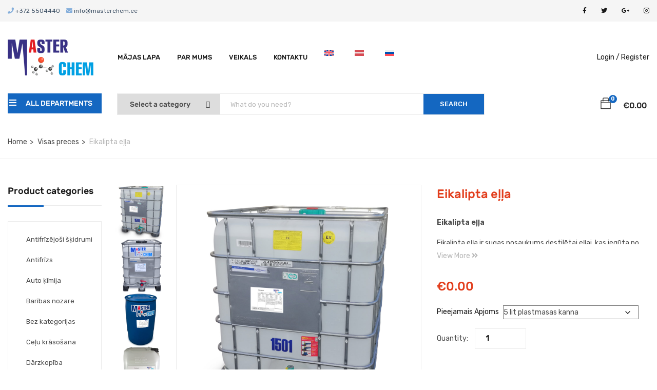

--- FILE ---
content_type: text/html; charset=UTF-8
request_url: https://masterchem.lv/product/eikalipta-ella/
body_size: 28417
content:
<!DOCTYPE html>
<html lang="lv-LV" class="no-js">
<head>
	<meta charset="UTF-8">
	<meta name="viewport" content="width=device-width">
	<link rel="profile" href="http://gmpg.org/xfn/11">
	<link rel="pingback" href="https://masterchem.lv/xmlrpc.php">
	
	<meta name='robots' content='index, follow, max-image-preview:large, max-snippet:-1, max-video-preview:-1' />

	<!-- This site is optimized with the Yoast SEO plugin v26.8 - https://yoast.com/product/yoast-seo-wordpress/ -->
	<title>Eikalipta eļļa - Ķīmija rūpniecībai &mdash; &Scaron;ķīdinātāji un ķīmiskās vielas &mdash; Masterchem.ee</title>
	<meta name="description" content="Eikalipta eļļa ir sugas nosaukums destilētai eļļai, kas iegūta no eikalipta lapām, kas ir Myrtaceae augu dzimtas ģints, kuras dzimtene ir Austrālija un ko audzē visā pasaulē." />
	<link rel="canonical" href="https://masterchem.lv/product/eikalipta-ella/" />
	<meta property="og:locale" content="lv_LV" />
	<meta property="og:type" content="article" />
	<meta property="og:title" content="Eikalipta eļļa - Ķīmija rūpniecībai &mdash; &Scaron;ķīdinātāji un ķīmiskās vielas &mdash; Masterchem.ee" />
	<meta property="og:description" content="Eikalipta eļļa ir sugas nosaukums destilētai eļļai, kas iegūta no eikalipta lapām, kas ir Myrtaceae augu dzimtas ģints, kuras dzimtene ir Austrālija un ko audzē visā pasaulē." />
	<meta property="og:url" content="https://masterchem.lv/product/eikalipta-ella/" />
	<meta property="og:site_name" content="Ķīmija rūpniecībai &mdash; &Scaron;ķīdinātāji un ķīmiskās vielas &mdash; Masterchem.ee" />
	<meta property="og:image" content="https://masterchem.lv/wp-content/uploads/2023/03/Eukaluptioli-1000l-MasterChem-1.jpg" />
	<meta property="og:image:width" content="1000" />
	<meta property="og:image:height" content="1000" />
	<meta property="og:image:type" content="image/jpeg" />
	<meta name="twitter:card" content="summary_large_image" />
	<script type="application/ld+json" class="yoast-schema-graph">{"@context":"https://schema.org","@graph":[{"@type":"WebPage","@id":"https://masterchem.lv/product/eikalipta-ella/","url":"https://masterchem.lv/product/eikalipta-ella/","name":"Eikalipta eļļa - Ķīmija rūpniecībai &mdash; &Scaron;ķīdinātāji un ķīmiskās vielas &mdash; Masterchem.ee","isPartOf":{"@id":"https://masterchem.lv/#website"},"primaryImageOfPage":{"@id":"https://masterchem.lv/product/eikalipta-ella/#primaryimage"},"image":{"@id":"https://masterchem.lv/product/eikalipta-ella/#primaryimage"},"thumbnailUrl":"https://masterchem.lv/wp-content/uploads/2023/03/Eukaluptioli-1000l-MasterChem-1.jpg","datePublished":"2023-03-08T08:03:43+00:00","description":"Eikalipta eļļa ir sugas nosaukums destilētai eļļai, kas iegūta no eikalipta lapām, kas ir Myrtaceae augu dzimtas ģints, kuras dzimtene ir Austrālija un ko audzē visā pasaulē.","breadcrumb":{"@id":"https://masterchem.lv/product/eikalipta-ella/#breadcrumb"},"inLanguage":"lv-LV","potentialAction":[{"@type":"ReadAction","target":["https://masterchem.lv/product/eikalipta-ella/"]}]},{"@type":"ImageObject","inLanguage":"lv-LV","@id":"https://masterchem.lv/product/eikalipta-ella/#primaryimage","url":"https://masterchem.lv/wp-content/uploads/2023/03/Eukaluptioli-1000l-MasterChem-1.jpg","contentUrl":"https://masterchem.lv/wp-content/uploads/2023/03/Eukaluptioli-1000l-MasterChem-1.jpg","width":1000,"height":1000},{"@type":"BreadcrumbList","@id":"https://masterchem.lv/product/eikalipta-ella/#breadcrumb","itemListElement":[{"@type":"ListItem","position":1,"name":"Home","item":"https://masterchem.lv/"},{"@type":"ListItem","position":2,"name":"Veikals","item":"https://masterchem.lv/shop/"},{"@type":"ListItem","position":3,"name":"Eikalipta eļļa"}]},{"@type":"WebSite","@id":"https://masterchem.lv/#website","url":"https://masterchem.lv/","name":"Ķīmija rūpniecībai &mdash; &Scaron;ķīdinātāji un ķīmiskās vielas &mdash; Masterchem.ee","description":"Ķīmija rūpniecībai&nbsp;&mdash; &scaron;ķīdinātāji un ķīmiskās vielas","potentialAction":[{"@type":"SearchAction","target":{"@type":"EntryPoint","urlTemplate":"https://masterchem.lv/?s={search_term_string}"},"query-input":{"@type":"PropertyValueSpecification","valueRequired":true,"valueName":"search_term_string"}}],"inLanguage":"lv-LV"}]}</script>
	<!-- / Yoast SEO plugin. -->


<link rel='dns-prefetch' href='//maps.google.com' />
<link rel='dns-prefetch' href='//fonts.googleapis.com' />
<link rel="alternate" type="application/rss+xml" title="Ķīmija rūpniecībai &mdash; &Scaron;ķīdinātāji un ķīmiskās vielas &mdash; Masterchem.ee &raquo; Feed" href="https://masterchem.lv/feed/" />
<link rel="alternate" type="application/rss+xml" title="Ķīmija rūpniecībai &mdash; &Scaron;ķīdinātāji un ķīmiskās vielas &mdash; Masterchem.ee &raquo; Comments Feed" href="https://masterchem.lv/comments/feed/" />
<link rel="alternate" title="oEmbed (JSON)" type="application/json+oembed" href="https://masterchem.lv/wp-json/oembed/1.0/embed?url=https%3A%2F%2Fmasterchem.lv%2Fproduct%2Feikalipta-ella%2F" />
<link rel="alternate" title="oEmbed (XML)" type="text/xml+oembed" href="https://masterchem.lv/wp-json/oembed/1.0/embed?url=https%3A%2F%2Fmasterchem.lv%2Fproduct%2Feikalipta-ella%2F&#038;format=xml" />
		<!-- This site uses the Google Analytics by MonsterInsights plugin v9.11.1 - Using Analytics tracking - https://www.monsterinsights.com/ -->
							<script src="//www.googletagmanager.com/gtag/js?id=G-YHQ15EKHN0"  data-cfasync="false" data-wpfc-render="false" type="text/javascript" async></script>
			<script data-cfasync="false" data-wpfc-render="false" type="text/javascript">
				var mi_version = '9.11.1';
				var mi_track_user = true;
				var mi_no_track_reason = '';
								var MonsterInsightsDefaultLocations = {"page_location":"https:\/\/masterchem.lv\/product\/eikalipta-ella\/"};
								if ( typeof MonsterInsightsPrivacyGuardFilter === 'function' ) {
					var MonsterInsightsLocations = (typeof MonsterInsightsExcludeQuery === 'object') ? MonsterInsightsPrivacyGuardFilter( MonsterInsightsExcludeQuery ) : MonsterInsightsPrivacyGuardFilter( MonsterInsightsDefaultLocations );
				} else {
					var MonsterInsightsLocations = (typeof MonsterInsightsExcludeQuery === 'object') ? MonsterInsightsExcludeQuery : MonsterInsightsDefaultLocations;
				}

								var disableStrs = [
										'ga-disable-G-YHQ15EKHN0',
									];

				/* Function to detect opted out users */
				function __gtagTrackerIsOptedOut() {
					for (var index = 0; index < disableStrs.length; index++) {
						if (document.cookie.indexOf(disableStrs[index] + '=true') > -1) {
							return true;
						}
					}

					return false;
				}

				/* Disable tracking if the opt-out cookie exists. */
				if (__gtagTrackerIsOptedOut()) {
					for (var index = 0; index < disableStrs.length; index++) {
						window[disableStrs[index]] = true;
					}
				}

				/* Opt-out function */
				function __gtagTrackerOptout() {
					for (var index = 0; index < disableStrs.length; index++) {
						document.cookie = disableStrs[index] + '=true; expires=Thu, 31 Dec 2099 23:59:59 UTC; path=/';
						window[disableStrs[index]] = true;
					}
				}

				if ('undefined' === typeof gaOptout) {
					function gaOptout() {
						__gtagTrackerOptout();
					}
				}
								window.dataLayer = window.dataLayer || [];

				window.MonsterInsightsDualTracker = {
					helpers: {},
					trackers: {},
				};
				if (mi_track_user) {
					function __gtagDataLayer() {
						dataLayer.push(arguments);
					}

					function __gtagTracker(type, name, parameters) {
						if (!parameters) {
							parameters = {};
						}

						if (parameters.send_to) {
							__gtagDataLayer.apply(null, arguments);
							return;
						}

						if (type === 'event') {
														parameters.send_to = monsterinsights_frontend.v4_id;
							var hookName = name;
							if (typeof parameters['event_category'] !== 'undefined') {
								hookName = parameters['event_category'] + ':' + name;
							}

							if (typeof MonsterInsightsDualTracker.trackers[hookName] !== 'undefined') {
								MonsterInsightsDualTracker.trackers[hookName](parameters);
							} else {
								__gtagDataLayer('event', name, parameters);
							}
							
						} else {
							__gtagDataLayer.apply(null, arguments);
						}
					}

					__gtagTracker('js', new Date());
					__gtagTracker('set', {
						'developer_id.dZGIzZG': true,
											});
					if ( MonsterInsightsLocations.page_location ) {
						__gtagTracker('set', MonsterInsightsLocations);
					}
										__gtagTracker('config', 'G-YHQ15EKHN0', {"forceSSL":"true","link_attribution":"true"} );
										window.gtag = __gtagTracker;										(function () {
						/* https://developers.google.com/analytics/devguides/collection/analyticsjs/ */
						/* ga and __gaTracker compatibility shim. */
						var noopfn = function () {
							return null;
						};
						var newtracker = function () {
							return new Tracker();
						};
						var Tracker = function () {
							return null;
						};
						var p = Tracker.prototype;
						p.get = noopfn;
						p.set = noopfn;
						p.send = function () {
							var args = Array.prototype.slice.call(arguments);
							args.unshift('send');
							__gaTracker.apply(null, args);
						};
						var __gaTracker = function () {
							var len = arguments.length;
							if (len === 0) {
								return;
							}
							var f = arguments[len - 1];
							if (typeof f !== 'object' || f === null || typeof f.hitCallback !== 'function') {
								if ('send' === arguments[0]) {
									var hitConverted, hitObject = false, action;
									if ('event' === arguments[1]) {
										if ('undefined' !== typeof arguments[3]) {
											hitObject = {
												'eventAction': arguments[3],
												'eventCategory': arguments[2],
												'eventLabel': arguments[4],
												'value': arguments[5] ? arguments[5] : 1,
											}
										}
									}
									if ('pageview' === arguments[1]) {
										if ('undefined' !== typeof arguments[2]) {
											hitObject = {
												'eventAction': 'page_view',
												'page_path': arguments[2],
											}
										}
									}
									if (typeof arguments[2] === 'object') {
										hitObject = arguments[2];
									}
									if (typeof arguments[5] === 'object') {
										Object.assign(hitObject, arguments[5]);
									}
									if ('undefined' !== typeof arguments[1].hitType) {
										hitObject = arguments[1];
										if ('pageview' === hitObject.hitType) {
											hitObject.eventAction = 'page_view';
										}
									}
									if (hitObject) {
										action = 'timing' === arguments[1].hitType ? 'timing_complete' : hitObject.eventAction;
										hitConverted = mapArgs(hitObject);
										__gtagTracker('event', action, hitConverted);
									}
								}
								return;
							}

							function mapArgs(args) {
								var arg, hit = {};
								var gaMap = {
									'eventCategory': 'event_category',
									'eventAction': 'event_action',
									'eventLabel': 'event_label',
									'eventValue': 'event_value',
									'nonInteraction': 'non_interaction',
									'timingCategory': 'event_category',
									'timingVar': 'name',
									'timingValue': 'value',
									'timingLabel': 'event_label',
									'page': 'page_path',
									'location': 'page_location',
									'title': 'page_title',
									'referrer' : 'page_referrer',
								};
								for (arg in args) {
																		if (!(!args.hasOwnProperty(arg) || !gaMap.hasOwnProperty(arg))) {
										hit[gaMap[arg]] = args[arg];
									} else {
										hit[arg] = args[arg];
									}
								}
								return hit;
							}

							try {
								f.hitCallback();
							} catch (ex) {
							}
						};
						__gaTracker.create = newtracker;
						__gaTracker.getByName = newtracker;
						__gaTracker.getAll = function () {
							return [];
						};
						__gaTracker.remove = noopfn;
						__gaTracker.loaded = true;
						window['__gaTracker'] = __gaTracker;
					})();
									} else {
										console.log("");
					(function () {
						function __gtagTracker() {
							return null;
						}

						window['__gtagTracker'] = __gtagTracker;
						window['gtag'] = __gtagTracker;
					})();
									}
			</script>
							<!-- / Google Analytics by MonsterInsights -->
		<style id='wp-img-auto-sizes-contain-inline-css' type='text/css'>
img:is([sizes=auto i],[sizes^="auto," i]){contain-intrinsic-size:3000px 1500px}
/*# sourceURL=wp-img-auto-sizes-contain-inline-css */
</style>
<style id='wp-emoji-styles-inline-css' type='text/css'>

	img.wp-smiley, img.emoji {
		display: inline !important;
		border: none !important;
		box-shadow: none !important;
		height: 1em !important;
		width: 1em !important;
		margin: 0 0.07em !important;
		vertical-align: -0.1em !important;
		background: none !important;
		padding: 0 !important;
	}
/*# sourceURL=wp-emoji-styles-inline-css */
</style>
<link rel='stylesheet' id='wp-block-library-css' href='https://masterchem.lv/wp-includes/css/dist/block-library/style.min.css?ver=6.9' type='text/css' media='all' />
<style id='global-styles-inline-css' type='text/css'>
:root{--wp--preset--aspect-ratio--square: 1;--wp--preset--aspect-ratio--4-3: 4/3;--wp--preset--aspect-ratio--3-4: 3/4;--wp--preset--aspect-ratio--3-2: 3/2;--wp--preset--aspect-ratio--2-3: 2/3;--wp--preset--aspect-ratio--16-9: 16/9;--wp--preset--aspect-ratio--9-16: 9/16;--wp--preset--color--black: #000000;--wp--preset--color--cyan-bluish-gray: #abb8c3;--wp--preset--color--white: #ffffff;--wp--preset--color--pale-pink: #f78da7;--wp--preset--color--vivid-red: #cf2e2e;--wp--preset--color--luminous-vivid-orange: #ff6900;--wp--preset--color--luminous-vivid-amber: #fcb900;--wp--preset--color--light-green-cyan: #7bdcb5;--wp--preset--color--vivid-green-cyan: #00d084;--wp--preset--color--pale-cyan-blue: #8ed1fc;--wp--preset--color--vivid-cyan-blue: #0693e3;--wp--preset--color--vivid-purple: #9b51e0;--wp--preset--gradient--vivid-cyan-blue-to-vivid-purple: linear-gradient(135deg,rgb(6,147,227) 0%,rgb(155,81,224) 100%);--wp--preset--gradient--light-green-cyan-to-vivid-green-cyan: linear-gradient(135deg,rgb(122,220,180) 0%,rgb(0,208,130) 100%);--wp--preset--gradient--luminous-vivid-amber-to-luminous-vivid-orange: linear-gradient(135deg,rgb(252,185,0) 0%,rgb(255,105,0) 100%);--wp--preset--gradient--luminous-vivid-orange-to-vivid-red: linear-gradient(135deg,rgb(255,105,0) 0%,rgb(207,46,46) 100%);--wp--preset--gradient--very-light-gray-to-cyan-bluish-gray: linear-gradient(135deg,rgb(238,238,238) 0%,rgb(169,184,195) 100%);--wp--preset--gradient--cool-to-warm-spectrum: linear-gradient(135deg,rgb(74,234,220) 0%,rgb(151,120,209) 20%,rgb(207,42,186) 40%,rgb(238,44,130) 60%,rgb(251,105,98) 80%,rgb(254,248,76) 100%);--wp--preset--gradient--blush-light-purple: linear-gradient(135deg,rgb(255,206,236) 0%,rgb(152,150,240) 100%);--wp--preset--gradient--blush-bordeaux: linear-gradient(135deg,rgb(254,205,165) 0%,rgb(254,45,45) 50%,rgb(107,0,62) 100%);--wp--preset--gradient--luminous-dusk: linear-gradient(135deg,rgb(255,203,112) 0%,rgb(199,81,192) 50%,rgb(65,88,208) 100%);--wp--preset--gradient--pale-ocean: linear-gradient(135deg,rgb(255,245,203) 0%,rgb(182,227,212) 50%,rgb(51,167,181) 100%);--wp--preset--gradient--electric-grass: linear-gradient(135deg,rgb(202,248,128) 0%,rgb(113,206,126) 100%);--wp--preset--gradient--midnight: linear-gradient(135deg,rgb(2,3,129) 0%,rgb(40,116,252) 100%);--wp--preset--font-size--small: 13px;--wp--preset--font-size--medium: 20px;--wp--preset--font-size--large: 36px;--wp--preset--font-size--x-large: 42px;--wp--preset--spacing--20: 0.44rem;--wp--preset--spacing--30: 0.67rem;--wp--preset--spacing--40: 1rem;--wp--preset--spacing--50: 1.5rem;--wp--preset--spacing--60: 2.25rem;--wp--preset--spacing--70: 3.38rem;--wp--preset--spacing--80: 5.06rem;--wp--preset--shadow--natural: 6px 6px 9px rgba(0, 0, 0, 0.2);--wp--preset--shadow--deep: 12px 12px 50px rgba(0, 0, 0, 0.4);--wp--preset--shadow--sharp: 6px 6px 0px rgba(0, 0, 0, 0.2);--wp--preset--shadow--outlined: 6px 6px 0px -3px rgb(255, 255, 255), 6px 6px rgb(0, 0, 0);--wp--preset--shadow--crisp: 6px 6px 0px rgb(0, 0, 0);}:where(.is-layout-flex){gap: 0.5em;}:where(.is-layout-grid){gap: 0.5em;}body .is-layout-flex{display: flex;}.is-layout-flex{flex-wrap: wrap;align-items: center;}.is-layout-flex > :is(*, div){margin: 0;}body .is-layout-grid{display: grid;}.is-layout-grid > :is(*, div){margin: 0;}:where(.wp-block-columns.is-layout-flex){gap: 2em;}:where(.wp-block-columns.is-layout-grid){gap: 2em;}:where(.wp-block-post-template.is-layout-flex){gap: 1.25em;}:where(.wp-block-post-template.is-layout-grid){gap: 1.25em;}.has-black-color{color: var(--wp--preset--color--black) !important;}.has-cyan-bluish-gray-color{color: var(--wp--preset--color--cyan-bluish-gray) !important;}.has-white-color{color: var(--wp--preset--color--white) !important;}.has-pale-pink-color{color: var(--wp--preset--color--pale-pink) !important;}.has-vivid-red-color{color: var(--wp--preset--color--vivid-red) !important;}.has-luminous-vivid-orange-color{color: var(--wp--preset--color--luminous-vivid-orange) !important;}.has-luminous-vivid-amber-color{color: var(--wp--preset--color--luminous-vivid-amber) !important;}.has-light-green-cyan-color{color: var(--wp--preset--color--light-green-cyan) !important;}.has-vivid-green-cyan-color{color: var(--wp--preset--color--vivid-green-cyan) !important;}.has-pale-cyan-blue-color{color: var(--wp--preset--color--pale-cyan-blue) !important;}.has-vivid-cyan-blue-color{color: var(--wp--preset--color--vivid-cyan-blue) !important;}.has-vivid-purple-color{color: var(--wp--preset--color--vivid-purple) !important;}.has-black-background-color{background-color: var(--wp--preset--color--black) !important;}.has-cyan-bluish-gray-background-color{background-color: var(--wp--preset--color--cyan-bluish-gray) !important;}.has-white-background-color{background-color: var(--wp--preset--color--white) !important;}.has-pale-pink-background-color{background-color: var(--wp--preset--color--pale-pink) !important;}.has-vivid-red-background-color{background-color: var(--wp--preset--color--vivid-red) !important;}.has-luminous-vivid-orange-background-color{background-color: var(--wp--preset--color--luminous-vivid-orange) !important;}.has-luminous-vivid-amber-background-color{background-color: var(--wp--preset--color--luminous-vivid-amber) !important;}.has-light-green-cyan-background-color{background-color: var(--wp--preset--color--light-green-cyan) !important;}.has-vivid-green-cyan-background-color{background-color: var(--wp--preset--color--vivid-green-cyan) !important;}.has-pale-cyan-blue-background-color{background-color: var(--wp--preset--color--pale-cyan-blue) !important;}.has-vivid-cyan-blue-background-color{background-color: var(--wp--preset--color--vivid-cyan-blue) !important;}.has-vivid-purple-background-color{background-color: var(--wp--preset--color--vivid-purple) !important;}.has-black-border-color{border-color: var(--wp--preset--color--black) !important;}.has-cyan-bluish-gray-border-color{border-color: var(--wp--preset--color--cyan-bluish-gray) !important;}.has-white-border-color{border-color: var(--wp--preset--color--white) !important;}.has-pale-pink-border-color{border-color: var(--wp--preset--color--pale-pink) !important;}.has-vivid-red-border-color{border-color: var(--wp--preset--color--vivid-red) !important;}.has-luminous-vivid-orange-border-color{border-color: var(--wp--preset--color--luminous-vivid-orange) !important;}.has-luminous-vivid-amber-border-color{border-color: var(--wp--preset--color--luminous-vivid-amber) !important;}.has-light-green-cyan-border-color{border-color: var(--wp--preset--color--light-green-cyan) !important;}.has-vivid-green-cyan-border-color{border-color: var(--wp--preset--color--vivid-green-cyan) !important;}.has-pale-cyan-blue-border-color{border-color: var(--wp--preset--color--pale-cyan-blue) !important;}.has-vivid-cyan-blue-border-color{border-color: var(--wp--preset--color--vivid-cyan-blue) !important;}.has-vivid-purple-border-color{border-color: var(--wp--preset--color--vivid-purple) !important;}.has-vivid-cyan-blue-to-vivid-purple-gradient-background{background: var(--wp--preset--gradient--vivid-cyan-blue-to-vivid-purple) !important;}.has-light-green-cyan-to-vivid-green-cyan-gradient-background{background: var(--wp--preset--gradient--light-green-cyan-to-vivid-green-cyan) !important;}.has-luminous-vivid-amber-to-luminous-vivid-orange-gradient-background{background: var(--wp--preset--gradient--luminous-vivid-amber-to-luminous-vivid-orange) !important;}.has-luminous-vivid-orange-to-vivid-red-gradient-background{background: var(--wp--preset--gradient--luminous-vivid-orange-to-vivid-red) !important;}.has-very-light-gray-to-cyan-bluish-gray-gradient-background{background: var(--wp--preset--gradient--very-light-gray-to-cyan-bluish-gray) !important;}.has-cool-to-warm-spectrum-gradient-background{background: var(--wp--preset--gradient--cool-to-warm-spectrum) !important;}.has-blush-light-purple-gradient-background{background: var(--wp--preset--gradient--blush-light-purple) !important;}.has-blush-bordeaux-gradient-background{background: var(--wp--preset--gradient--blush-bordeaux) !important;}.has-luminous-dusk-gradient-background{background: var(--wp--preset--gradient--luminous-dusk) !important;}.has-pale-ocean-gradient-background{background: var(--wp--preset--gradient--pale-ocean) !important;}.has-electric-grass-gradient-background{background: var(--wp--preset--gradient--electric-grass) !important;}.has-midnight-gradient-background{background: var(--wp--preset--gradient--midnight) !important;}.has-small-font-size{font-size: var(--wp--preset--font-size--small) !important;}.has-medium-font-size{font-size: var(--wp--preset--font-size--medium) !important;}.has-large-font-size{font-size: var(--wp--preset--font-size--large) !important;}.has-x-large-font-size{font-size: var(--wp--preset--font-size--x-large) !important;}
/*# sourceURL=global-styles-inline-css */
</style>

<style id='classic-theme-styles-inline-css' type='text/css'>
/*! This file is auto-generated */
.wp-block-button__link{color:#fff;background-color:#32373c;border-radius:9999px;box-shadow:none;text-decoration:none;padding:calc(.667em + 2px) calc(1.333em + 2px);font-size:1.125em}.wp-block-file__button{background:#32373c;color:#fff;text-decoration:none}
/*# sourceURL=/wp-includes/css/classic-themes.min.css */
</style>
<link rel='stylesheet' id='contact-form-7-css' href='https://masterchem.lv/wp-content/plugins/contact-form-7/includes/css/styles.css?ver=6.1.4' type='text/css' media='all' />
<link rel='stylesheet' id='wfg-styles-css' href='https://masterchem.lv/wp-content/plugins/woocommerce-multiple-free-gift/css/wfg-styles.css?ver=6.9' type='text/css' media='all' />
<link rel='stylesheet' id='photoswipe-css' href='https://masterchem.lv/wp-content/plugins/woocommerce/assets/css/photoswipe/photoswipe.min.css?ver=10.4.3' type='text/css' media='all' />
<link rel='stylesheet' id='photoswipe-default-skin-css' href='https://masterchem.lv/wp-content/plugins/woocommerce/assets/css/photoswipe/default-skin/default-skin.min.css?ver=10.4.3' type='text/css' media='all' />
<link rel='stylesheet' id='woocommerce-layout-css' href='https://masterchem.lv/wp-content/plugins/woocommerce/assets/css/woocommerce-layout.css?ver=10.4.3' type='text/css' media='all' />
<link rel='stylesheet' id='woocommerce-smallscreen-css' href='https://masterchem.lv/wp-content/plugins/woocommerce/assets/css/woocommerce-smallscreen.css?ver=10.4.3' type='text/css' media='only screen and (max-width: 768px)' />
<link rel='stylesheet' id='woocommerce-general-css' href='https://masterchem.lv/wp-content/plugins/woocommerce/assets/css/woocommerce.css?ver=10.4.3' type='text/css' media='all' />
<style id='woocommerce-inline-inline-css' type='text/css'>
.woocommerce form .form-row .required { visibility: visible; }
/*# sourceURL=woocommerce-inline-inline-css */
</style>
<link rel='stylesheet' id='wpml-menu-item-0-css' href='https://masterchem.lv/wp-content/plugins/sitepress-multilingual-cms/templates/language-switchers/menu-item/style.min.css?ver=1' type='text/css' media='all' />
<link rel='stylesheet' id='montonio-style-css' href='https://masterchem.lv/wp-content/plugins/montonio-for-woocommerce/assets/css/montonio-style.css?ver=9.3.2' type='text/css' media='all' />
<link rel='stylesheet' id='cms-navigation-style-base-css' href='https://masterchem.lv/wp-content/plugins/wpml-cms-nav/res/css/cms-navigation-base.css?ver=1.5.6' type='text/css' media='screen' />
<link rel='stylesheet' id='cms-navigation-style-css' href='https://masterchem.lv/wp-content/plugins/wpml-cms-nav/res/css/cms-navigation.css?ver=1.5.6' type='text/css' media='screen' />
<link rel='stylesheet' id='yozi-theme-fonts-css' href='//fonts.googleapis.com/css?family=Rubik:300,400,500,700,900|Satisfy&#038;subset=latin%2Clatin-ext' type='text/css' media='all' />
<link rel='stylesheet' id='tawcvs-frontend-css' href='https://masterchem.lv/wp-content/plugins/variation-swatches-for-woocommerce/assets/css/frontend.css?ver=2.2.5' type='text/css' media='all' />
<link rel='stylesheet' id='yozi-woocommerce-css' href='https://masterchem.lv/wp-content/themes/yozi/css/woocommerce.css?ver=2.0.46' type='text/css' media='all' />
<link rel='stylesheet' id='font-awesome-v4shim-css' href='https://masterchem.lv/wp-content/plugins/types/vendor/toolset/toolset-common/res/lib/font-awesome/css/v4-shims.css?ver=5.13.0' type='text/css' media='screen' />
<link rel='stylesheet' id='font-awesome-css' href='https://masterchem.lv/wp-content/plugins/types/vendor/toolset/toolset-common/res/lib/font-awesome/css/all.css?ver=5.13.0' type='text/css' media='screen' />
<link rel='stylesheet' id='font-themify-css' href='https://masterchem.lv/wp-content/themes/yozi/css/themify-icons.css?ver=1.0.0' type='text/css' media='all' />
<link rel='stylesheet' id='ionicons-css' href='https://masterchem.lv/wp-content/themes/yozi/css/ionicons.css?ver=2.0.0' type='text/css' media='all' />
<link rel='stylesheet' id='animate-css' href='https://masterchem.lv/wp-content/themes/yozi/css/animate.css?ver=3.5.0' type='text/css' media='all' />
<link rel='stylesheet' id='bootstrap-css' href='https://masterchem.lv/wp-content/themes/yozi/css/bootstrap.css?ver=3.2.0' type='text/css' media='all' />
<link rel='stylesheet' id='yozi-template-css' href='https://masterchem.lv/wp-content/themes/yozi/css/template.css?ver=3.2' type='text/css' media='all' />
<style id='yozi-template-inline-css' type='text/css'>
.vc_custom_1511167596369{margin-bottom: 28px !important;}
/* Second Font *//***************************************************************//* Top Bar *****************************************************//***************************************************************//* Top Bar Backgound */#apus-topbar {}/* Top Bar Color *//* Top Bar Link Color *//***************************************************************//* Header *****************************************************//***************************************************************//* Header Backgound */.header_transparent #apus-header .sticky-header .header-inner,#apus-header .header-inner,#apus-header {}/* Header Color *//* Header Link Color *//* Header Link Color Active *//* Menu Link Color *//* Menu Link Color Active *//***************************************************************//* Main Content *****************************************************//***************************************************************//*  Backgound */#apus-main-content {}/* main_content Color *//* main_content Link Color *//* main_content Link Color Hover*//***************************************************************//* Footer *****************************************************//***************************************************************//* Footer Backgound */#apus-footer {}/* Footer Heading Color*//* Footer Color *//* Footer Link Color *//* Footer Link Color Hover*//***************************************************************//* Copyright *****************************************************//***************************************************************//* Copyright Backgound */.apus-copyright {}/* Footer Color *//* Footer Link Color *//* Footer Link Color Hover*//* Woocommerce Breadcrumbs */
/*# sourceURL=yozi-template-inline-css */
</style>
<link rel='stylesheet' id='yozi-style-css' href='https://masterchem.lv/wp-content/themes/yozi/style.css?ver=3.2' type='text/css' media='all' />
<link rel='stylesheet' id='slick-css' href='https://masterchem.lv/wp-content/themes/yozi/css/slick.css?ver=1.8.0' type='text/css' media='all' />
<link rel='stylesheet' id='magnific-popup-css' href='https://masterchem.lv/wp-content/themes/yozi/js/magnific/magnific-popup.css?ver=1.1.0' type='text/css' media='all' />
<link rel='stylesheet' id='perfect-scrollbar-css' href='https://masterchem.lv/wp-content/themes/yozi/css/perfect-scrollbar.css?ver=0.6.12' type='text/css' media='all' />
<link rel='stylesheet' id='jquery-mmenu-css' href='https://masterchem.lv/wp-content/themes/yozi/js/mmenu/jquery.mmenu.css?ver=0.6.12' type='text/css' media='all' />
<script type="text/template" id="tmpl-variation-template">
	<div class="woocommerce-variation-description">{{{ data.variation.variation_description }}}</div>
	<div class="woocommerce-variation-price">{{{ data.variation.price_html }}}</div>
	<div class="woocommerce-variation-availability">{{{ data.variation.availability_html }}}</div>
</script>
<script type="text/template" id="tmpl-unavailable-variation-template">
	<p role="alert">Sorry, this product is unavailable. Please choose a different combination.</p>
</script>
<script type="text/javascript" src="https://masterchem.lv/wp-includes/js/jquery/jquery.min.js?ver=3.7.1" id="jquery-core-js"></script>
<script type="text/javascript" src="https://masterchem.lv/wp-includes/js/jquery/jquery-migrate.min.js?ver=3.4.1" id="jquery-migrate-js"></script>
<script type="text/javascript" id="ajax-script-js-extra">
/* <![CDATA[ */
var ajax_object = {"ajax_url":"https://masterchem.lv/wp-admin/admin-ajax.php"};
//# sourceURL=ajax-script-js-extra
/* ]]> */
</script>
<script type="text/javascript" src="https://masterchem.lv/wp-content/plugins/word-count-analysis/js/wca_ajax.js?ver=6.9" id="ajax-script-js"></script>
<script type="text/javascript" id="wpml-cookie-js-extra">
/* <![CDATA[ */
var wpml_cookies = {"wp-wpml_current_language":{"value":"lv","expires":1,"path":"/"}};
var wpml_cookies = {"wp-wpml_current_language":{"value":"lv","expires":1,"path":"/"}};
//# sourceURL=wpml-cookie-js-extra
/* ]]> */
</script>
<script type="text/javascript" src="https://masterchem.lv/wp-content/plugins/sitepress-multilingual-cms/res/js/cookies/language-cookie.js?ver=481990" id="wpml-cookie-js" defer="defer" data-wp-strategy="defer"></script>
<script type="text/javascript" src="https://masterchem.lv/wp-content/plugins/google-analytics-for-wordpress/assets/js/frontend-gtag.min.js?ver=9.11.1" id="monsterinsights-frontend-script-js" async="async" data-wp-strategy="async"></script>
<script data-cfasync="false" data-wpfc-render="false" type="text/javascript" id='monsterinsights-frontend-script-js-extra'>/* <![CDATA[ */
var monsterinsights_frontend = {"js_events_tracking":"true","download_extensions":"doc,pdf,ppt,zip,xls,docx,pptx,xlsx","inbound_paths":"[{\"path\":\"\\\/go\\\/\",\"label\":\"affiliate\"},{\"path\":\"\\\/recommend\\\/\",\"label\":\"affiliate\"}]","home_url":"https:\/\/masterchem.lv","hash_tracking":"false","v4_id":"G-YHQ15EKHN0"};/* ]]> */
</script>
<script type="text/javascript" src="https://masterchem.lv/wp-content/plugins/woocommerce-multiple-free-gift/js/wfg-scripts.js?ver=6.9" id="wfg-scripts-js"></script>
<script type="text/javascript" src="https://masterchem.lv/wp-content/plugins/woocommerce/assets/js/jquery-blockui/jquery.blockUI.min.js?ver=2.7.0-wc.10.4.3" id="wc-jquery-blockui-js" data-wp-strategy="defer"></script>
<script type="text/javascript" id="wc-add-to-cart-js-extra">
/* <![CDATA[ */
var wc_add_to_cart_params = {"ajax_url":"/wp-admin/admin-ajax.php","wc_ajax_url":"/?wc-ajax=%%endpoint%%","i18n_view_cart":"View cart","cart_url":"https://masterchem.lv/cart/","is_cart":"","cart_redirect_after_add":"no"};
//# sourceURL=wc-add-to-cart-js-extra
/* ]]> */
</script>
<script type="text/javascript" src="https://masterchem.lv/wp-content/plugins/woocommerce/assets/js/frontend/add-to-cart.min.js?ver=10.4.3" id="wc-add-to-cart-js" data-wp-strategy="defer"></script>
<script type="text/javascript" src="https://masterchem.lv/wp-content/plugins/woocommerce/assets/js/zoom/jquery.zoom.min.js?ver=1.7.21-wc.10.4.3" id="wc-zoom-js" defer="defer" data-wp-strategy="defer"></script>
<script type="text/javascript" src="https://masterchem.lv/wp-content/plugins/woocommerce/assets/js/flexslider/jquery.flexslider.min.js?ver=2.7.2-wc.10.4.3" id="wc-flexslider-js" defer="defer" data-wp-strategy="defer"></script>
<script type="text/javascript" src="https://masterchem.lv/wp-content/plugins/woocommerce/assets/js/photoswipe/photoswipe.min.js?ver=4.1.1-wc.10.4.3" id="wc-photoswipe-js" defer="defer" data-wp-strategy="defer"></script>
<script type="text/javascript" src="https://masterchem.lv/wp-content/plugins/woocommerce/assets/js/photoswipe/photoswipe-ui-default.min.js?ver=4.1.1-wc.10.4.3" id="wc-photoswipe-ui-default-js" defer="defer" data-wp-strategy="defer"></script>
<script type="text/javascript" id="wc-single-product-js-extra">
/* <![CDATA[ */
var wc_single_product_params = {"i18n_required_rating_text":"Please select a rating","i18n_rating_options":["1 of 5 stars","2 of 5 stars","3 of 5 stars","4 of 5 stars","5 of 5 stars"],"i18n_product_gallery_trigger_text":"View full-screen image gallery","review_rating_required":"yes","flexslider":{"rtl":false,"animation":"slide","smoothHeight":true,"directionNav":false,"controlNav":"thumbnails","slideshow":false,"animationSpeed":500,"animationLoop":false,"allowOneSlide":false},"zoom_enabled":"1","zoom_options":[],"photoswipe_enabled":"1","photoswipe_options":{"shareEl":false,"closeOnScroll":false,"history":false,"hideAnimationDuration":0,"showAnimationDuration":0},"flexslider_enabled":"1"};
//# sourceURL=wc-single-product-js-extra
/* ]]> */
</script>
<script type="text/javascript" src="https://masterchem.lv/wp-content/plugins/woocommerce/assets/js/frontend/single-product.min.js?ver=10.4.3" id="wc-single-product-js" defer="defer" data-wp-strategy="defer"></script>
<script type="text/javascript" src="https://masterchem.lv/wp-content/plugins/woocommerce/assets/js/js-cookie/js.cookie.min.js?ver=2.1.4-wc.10.4.3" id="wc-js-cookie-js" defer="defer" data-wp-strategy="defer"></script>
<script type="text/javascript" id="woocommerce-js-extra">
/* <![CDATA[ */
var woocommerce_params = {"ajax_url":"/wp-admin/admin-ajax.php","wc_ajax_url":"/?wc-ajax=%%endpoint%%","i18n_password_show":"Show password","i18n_password_hide":"Hide password"};
//# sourceURL=woocommerce-js-extra
/* ]]> */
</script>
<script type="text/javascript" src="https://masterchem.lv/wp-content/plugins/woocommerce/assets/js/frontend/woocommerce.min.js?ver=10.4.3" id="woocommerce-js" defer="defer" data-wp-strategy="defer"></script>
<script type="text/javascript" src="https://masterchem.lv/wp-content/plugins/js_composer/assets/js/vendors/woocommerce-add-to-cart.js?ver=5.5.4" id="vc_woocommerce-add-to-cart-js-js"></script>
<script type="text/javascript" src="//maps.google.com/maps/api/js?key=+AIzaSyA4Cb7URNKeoN6BBai-X8g7Uw3IH-rxP_Y&amp;ver=6.9" id="google-maps-api-js"></script>
<script type="text/javascript" src="https://masterchem.lv/wp-includes/js/underscore.min.js?ver=1.13.7" id="underscore-js"></script>
<script type="text/javascript" id="wp-util-js-extra">
/* <![CDATA[ */
var _wpUtilSettings = {"ajax":{"url":"/wp-admin/admin-ajax.php"}};
//# sourceURL=wp-util-js-extra
/* ]]> */
</script>
<script type="text/javascript" src="https://masterchem.lv/wp-includes/js/wp-util.min.js?ver=6.9" id="wp-util-js"></script>
<script type="text/javascript" id="wc-add-to-cart-variation-js-extra">
/* <![CDATA[ */
var wc_add_to_cart_variation_params = {"wc_ajax_url":"/?wc-ajax=%%endpoint%%","i18n_no_matching_variations_text":"Sorry, no products matched your selection. Please choose a different combination.","i18n_make_a_selection_text":"Please select some product options before adding this product to your cart.","i18n_unavailable_text":"Sorry, this product is unavailable. Please choose a different combination.","i18n_reset_alert_text":"Your selection has been reset. Please select some product options before adding this product to your cart."};
//# sourceURL=wc-add-to-cart-variation-js-extra
/* ]]> */
</script>
<script type="text/javascript" src="https://masterchem.lv/wp-content/plugins/woocommerce/assets/js/frontend/add-to-cart-variation.min.js?ver=10.4.3" id="wc-add-to-cart-variation-js" defer="defer" data-wp-strategy="defer"></script>
<link rel="https://api.w.org/" href="https://masterchem.lv/wp-json/" /><link rel="alternate" title="JSON" type="application/json" href="https://masterchem.lv/wp-json/wp/v2/product/13695" /><link rel="EditURI" type="application/rsd+xml" title="RSD" href="https://masterchem.lv/xmlrpc.php?rsd" />
<meta name="generator" content="WordPress 6.9" />
<meta name="generator" content="WooCommerce 10.4.3" />
<link rel='shortlink' href='https://masterchem.lv/?p=13695' />
<meta name="generator" content="WPML ver:4.8.1 stt:1,31,45;" />
<meta name="framework" content="Redux 4.1.24" /><!-- start Simple Custom CSS and JS -->
<style type="text/css">
/* Checkbox buy now guard*/
.buy-buttton-guard-label {
	display:inline-block !important;
	color: #8f0d2d;
}
.buy-buttton-guard-label input  {
-ms-transform: scale(1.3); /* IE */
  -moz-transform: scale(1.3); /* FF */
  -webkit-transform: scale(1.3); /* Safari and Chrome */
  -o-transform: scale(1.3); /* Opera */
  transform: scale(1.3);
	vertical-align: middle;
}


.download-doc-button-danger {
	display: inline-block;
	border:1px solid rgba(0,0,0,0.3);
	padding: 2px 8px;
	background-color:#f5dda4;
}
.download-doc-button-danger img {
	vertical-align: text-bottom;
	margin-right: 7px;
}
</style>
<!-- end Simple Custom CSS and JS -->
<!-- start Simple Custom CSS and JS -->
<script type="text/javascript">
jQuery(document).ready(function( $ ){
	
	function _disableBuyButton()
	{
		checkboxesGuarded = $('input:checkbox.buy-buttton-guard');
		if ($(checkboxesGuarded[0]).is(":checked")) {
			return;
		}
		$('button:submit.single_add_to_cart_button').prop("disabled", true);
		$('button:submit.single_add_to_cart_button').html( $(checkboxesGuarded).data('notificaion') );	
	}
	
	checkboxesGuarded = $('input:checkbox.buy-buttton-guard');
	if (checkboxesGuarded && checkboxesGuarded.length > 0) {
		setTimeout(function() { _disableBuyButton() }, 500);
		setInterval(function() { _disableBuyButton() }, 1000);
	}
	
	$('input:checkbox.buy-buttton-guard').on( "click", function() {
		  if ($( this ).is(":checked") ) {
			  $('button:submit.single_add_to_cart_button').prop("disabled", false);
			  $('button:submit.single_add_to_cart_button').html($( this ).data('default'));
		  }
		else {
			$('button:submit.single_add_to_cart_button').prop("disabled", true);
			$('button:submit.single_add_to_cart_button').html($( this ).data('notificaion'));
		}
	});  
});</script>
<!-- end Simple Custom CSS and JS -->
<!-- start Simple Custom CSS and JS -->
<script type="text/javascript">
function proverka_eng(input) {
    input.value = input.value.replace(",", '.');
    if (+input.value) {}
    else {alert("Enter a numeric value");
    input.value = "";};
};
function proverka_rus(input) {
    input.value = input.value.replace(",", '.');
    if (+input.value) {}
    else {alert("Введите числовое значение");
    input.value = "";};
};
function proverka_est(input) {
    input.value = input.value.replace(",", '.');
    if (+input.value) {}
    else {alert("Sisestage arvväärtus");
    input.value = "";};
};
function proverka_fin(input) {
    input.value = input.value.replace(",", '.');
    if (+input.value) {}
    else {alert("Syötä numeerinen arvo");
    input.value = "";};
};

function objom_sistemi() {
  var d16x20 = 0;
  var d20x20 = 0;
  var d26x30 = 0;
  var d32x30 = 0;
  var d20x34 = 0;
  var d25x42 = 0;
  var d32x54 = 0;
  var d40x67 = 0;
  var moshnost_radiatorov = 0;
  var vid_radiatorov = 0;
  var objom_kotelnoy = 0;
  var objom_rash_bak = 0;
  d16x20 = +(document.getElementById("d16x20").value);
  d20x20 = +(document.getElementById("d20x20").value);
  d26x30 = +(document.getElementById("d26x30").value);
  d32x30 = +(document.getElementById("d32x30").value);
  d20x34 = +(document.getElementById("d20x34").value);
  d25x42 = +(document.getElementById("d25x42").value);
  d32x54 = +(document.getElementById("d32x54").value);
  d40x67 = +(document.getElementById("d40x67").value);
  var i = document.getElementById("vid_radiatorov").selectedIndex;
  vid_radiatorov = +(document.getElementById("vid_radiatorov").options[i].value);
  moshnost_radiatorov = +(document.getElementById("moshnost_radiatorov").value);
  objom_kotelnoy = +(document.getElementById("objom_kotelnoy").value);
  objom_rash_bak = +(document.getElementById("objom_rash_bak").value);
  objom_rash_bak = objom_rash_bak / 4.0;
  
  document.getElementById('heating_calculation_report').style.display = "block";
  document.getElementById('heating_calculation_report_radiators').innerHTML = Math.round(vid_radiatorov*moshnost_radiatorov);
  document.getElementById('heating_calculation_report_boiler_collectors').innerHTML = Math.round(objom_kotelnoy);
  document.getElementById('heating_calculation_report_expansion_tank').innerHTML = Math.round(objom_rash_bak);
  document.getElementById('heating_calculation_report_pipes').innerHTML = Math.round(d16x20*0.11 + d20x20*0.2 + d26x30*0.31 + d32x30*0.53 + d20x34*0.14 + d25x42*0.22 + d32x54*0.35 + d40x67*0.56);



  
  
  var result_objom_sistemi = Math.round (objom_rash_bak + objom_kotelnoy + vid_radiatorov*moshnost_radiatorov + d16x20*0.11 + d20x20*0.2 + d26x30*0.31 + d32x30*0.53 + d20x34*0.14 + d25x42*0.22 + d32x54*0.35 + d40x67*0.56);
  document.getElementById('heating_calculation_report_total').innerHTML = result_objom_sistemi;
};</script>
<!-- end Simple Custom CSS and JS -->
	<noscript><style>.woocommerce-product-gallery{ opacity: 1 !important; }</style></noscript>
	<meta name="generator" content="Powered by WPBakery Page Builder - drag and drop page builder for WordPress."/>
<!--[if lte IE 9]><link rel="stylesheet" type="text/css" href="https://masterchem.lv/wp-content/plugins/js_composer/assets/css/vc_lte_ie9.min.css" media="screen"><![endif]--><meta name="generator" content="Powered by Slider Revolution 6.6.7 - responsive, Mobile-Friendly Slider Plugin for WordPress with comfortable drag and drop interface." />
<link rel="icon" href="https://masterchem.lv/wp-content/uploads/2023/03/cropped-favico-32x32.png" sizes="32x32" />
<link rel="icon" href="https://masterchem.lv/wp-content/uploads/2023/03/cropped-favico-192x192.png" sizes="192x192" />
<link rel="apple-touch-icon" href="https://masterchem.lv/wp-content/uploads/2023/03/cropped-favico-180x180.png" />
<meta name="msapplication-TileImage" content="https://masterchem.lv/wp-content/uploads/2023/03/cropped-favico-270x270.png" />
<script>function setREVStartSize(e){
			//window.requestAnimationFrame(function() {
				window.RSIW = window.RSIW===undefined ? window.innerWidth : window.RSIW;
				window.RSIH = window.RSIH===undefined ? window.innerHeight : window.RSIH;
				try {
					var pw = document.getElementById(e.c).parentNode.offsetWidth,
						newh;
					pw = pw===0 || isNaN(pw) || (e.l=="fullwidth" || e.layout=="fullwidth") ? window.RSIW : pw;
					e.tabw = e.tabw===undefined ? 0 : parseInt(e.tabw);
					e.thumbw = e.thumbw===undefined ? 0 : parseInt(e.thumbw);
					e.tabh = e.tabh===undefined ? 0 : parseInt(e.tabh);
					e.thumbh = e.thumbh===undefined ? 0 : parseInt(e.thumbh);
					e.tabhide = e.tabhide===undefined ? 0 : parseInt(e.tabhide);
					e.thumbhide = e.thumbhide===undefined ? 0 : parseInt(e.thumbhide);
					e.mh = e.mh===undefined || e.mh=="" || e.mh==="auto" ? 0 : parseInt(e.mh,0);
					if(e.layout==="fullscreen" || e.l==="fullscreen")
						newh = Math.max(e.mh,window.RSIH);
					else{
						e.gw = Array.isArray(e.gw) ? e.gw : [e.gw];
						for (var i in e.rl) if (e.gw[i]===undefined || e.gw[i]===0) e.gw[i] = e.gw[i-1];
						e.gh = e.el===undefined || e.el==="" || (Array.isArray(e.el) && e.el.length==0)? e.gh : e.el;
						e.gh = Array.isArray(e.gh) ? e.gh : [e.gh];
						for (var i in e.rl) if (e.gh[i]===undefined || e.gh[i]===0) e.gh[i] = e.gh[i-1];
											
						var nl = new Array(e.rl.length),
							ix = 0,
							sl;
						e.tabw = e.tabhide>=pw ? 0 : e.tabw;
						e.thumbw = e.thumbhide>=pw ? 0 : e.thumbw;
						e.tabh = e.tabhide>=pw ? 0 : e.tabh;
						e.thumbh = e.thumbhide>=pw ? 0 : e.thumbh;
						for (var i in e.rl) nl[i] = e.rl[i]<window.RSIW ? 0 : e.rl[i];
						sl = nl[0];
						for (var i in nl) if (sl>nl[i] && nl[i]>0) { sl = nl[i]; ix=i;}
						var m = pw>(e.gw[ix]+e.tabw+e.thumbw) ? 1 : (pw-(e.tabw+e.thumbw)) / (e.gw[ix]);
						newh =  (e.gh[ix] * m) + (e.tabh + e.thumbh);
					}
					var el = document.getElementById(e.c);
					if (el!==null && el) el.style.height = newh+"px";
					el = document.getElementById(e.c+"_wrapper");
					if (el!==null && el) {
						el.style.height = newh+"px";
						el.style.display = "block";
					}
				} catch(e){
					console.log("Failure at Presize of Slider:" + e)
				}
			//});
		  };</script>
		<style type="text/css" id="wp-custom-css">
			.nav-tabs.style_center.st_thin > li > a::before, .nav-tabs.style_center.st_big > li > a::before, .product-block.grid-item-2 .quickview:hover, .product-block.grid-deal .progress .progress-bar, .wpb-js-composer .vc_tta.vc_general.vc_tta-accordion .vc_active .vc_tta-panel-title::before, .detail-post .entry-tags-list a:hover, .detail-post .entry-tags-list a:active, .apus-pagination > span:hover, .apus-pagination > span.current, .apus-pagination > a:hover, .apus-pagination > a.current, .tabs-v1 .nav-tabs li:focus > a:focus, .tabs-v1 .nav-tabs li:focus > a:hover, .tabs-v1 .nav-tabs li:focus > a, .tabs-v1 .nav-tabs li:hover > a:focus, .tabs-v1 .nav-tabs li:hover > a:hover, .tabs-v1 .nav-tabs li:hover > a, .tabs-v1 .nav-tabs li.active > a:focus, .tabs-v1 .nav-tabs li.active > a:hover, .tabs-v1 .nav-tabs li.active > a, .woocommerce .widget_price_filter .ui-slider .ui-slider-handle, .woocommerce .widget_price_filter .ui-slider .ui-slider-range, .widget-social .social a:hover, .widget-social .social a:active, .widget-social .social a:focus, .tab-product.nav-tabs > li > a::before, .mini-cart .count, .wishlist-icon .count, .slick-carousel .slick-dots li.slick-active button, .widget .widget-title::before, .widget .widgettitle::before, .widget .widget-heading::before, .bg-theme {
    background-color: #1467c1;
}


table.woosw-items .add-cart a, table.woosc_table .add-cart a, .woosw-actions #woosw_copy_btn, body.skin-dark .product-block.grid .yith-wcwl-add-to-wishlist a:not(.add_to_wishlist), .product-block.grid .yith-wcwl-add-to-wishlist a:not(.add_to_wishlist), body.skin-dark .product-block.grid .compare.added::before, .product-block.grid .compare.added::before, .product-block-list .add-cart a.button, .woocommerce #respond input#submit, body.skin-dark .product-block.grid .yith-wcwl-add-to-wishlist a, body.skin-dark .product-block.grid .compare:before, .groups-button .add-cart .added_to_cart, .btn-outline.btn-theme, .btn-theme {
    border-color: #1467c1;
}
table.woosw-items .add-cart a, table.woosc_table .add-cart a, .woosw-actions #woosw_copy_btn, body.skin-dark .product-block.grid .yith-wcwl-add-to-wishlist a:not(.add_to_wishlist), .product-block.grid .yith-wcwl-add-to-wishlist a:not(.add_to_wishlist), body.skin-dark .product-block.grid .compare.added::before, .product-block.grid .compare.added::before, .woocommerce #respond input#submit, .groups-button .add-cart .added_to_cart, .woocommerce a.button, .add-fix-top, .btn-theme {
    background-color: #1467c1;
}		</style>
		<noscript><style type="text/css"> .wpb_animate_when_almost_visible { opacity: 1; }</style></noscript><link rel='stylesheet' id='wc-blocks-integration-css-css' href='https://masterchem.lv/wp-content/plugins/custom-payment-gateways-woocommerce/build/style-index.css?ver=236eb729738f64b534be' type='text/css' media='all' />
<link rel='stylesheet' id='wc-blocks-style-css' href='https://masterchem.lv/wp-content/plugins/woocommerce/assets/client/blocks/wc-blocks.css?ver=wc-10.4.3' type='text/css' media='all' />
<link rel='stylesheet' id='js_composer_front-css' href='https://masterchem.lv/wp-content/plugins/js_composer/assets/css/js_composer.min.css?ver=5.5.4' type='text/css' media='all' />
<link rel='stylesheet' id='rs-plugin-settings-css' href='https://masterchem.lv/wp-content/plugins/revslider/public/assets/css/rs6.css?ver=6.6.7' type='text/css' media='all' />
<style id='rs-plugin-settings-inline-css' type='text/css'>
#rs-demo-id {}
/*# sourceURL=rs-plugin-settings-inline-css */
</style>
</head>
<body class="wp-singular product-template-default single single-product postid-13695 wp-embed-responsive wp-theme-yozi theme-yozi woocommerce woocommerce-page woocommerce-no-js apus-body-loading image-lazy-loading wpb-js-composer js-comp-ver-5.5.4 vc_responsive">
	<div class="apus-page-loading">
        <div class="apus-loader-inner" style=""></div>
    </div>
<div id="wrapper-container" class="wrapper-container">

	<nav id="navbar-offcanvas" class="navbar hidden-lg hidden-md" role="navigation">
    <ul>
        <li id="menu-item-12044" class="menu-item-12044"><a href="https://masterchem.lv/">Mājas lapa</a></li>
<li id="menu-item-12046" class="menu-item-12046"><a href="https://masterchem.lv/par-mums/">Par mums</a></li>
<li id="menu-item-12047" class="menu-item-12047"><a href="https://masterchem.lv/shop/">Veikals</a></li>
<li id="menu-item-12045" class="menu-item-12045"><a href="https://masterchem.lv/contact/">Kontaktu</a></li>
<li id="menu-item-wpml-ls-49-en" class="menu-item-wpml-ls-49-en"><a title="Switch to " href="https://masterchem.lv/en/product/eucalyptus-oil/"><img
            class="wpml-ls-flag"
            src="https://masterchem.lv/wp-content/plugins/sitepress-multilingual-cms/res/flags/en.svg"
            alt="English"
            
            
    /></a></li>
<li id="menu-item-wpml-ls-49-lv" class="menu-item-wpml-ls-49-lv"><a title="Switch to " href="https://masterchem.lv/product/eikalipta-ella/"><img
            class="wpml-ls-flag"
            src="https://masterchem.lv/wp-content/plugins/sitepress-multilingual-cms/res/flags/lv.svg"
            alt="Latviešu"
            
            
    /></a></li>
<li id="menu-item-wpml-ls-49-ru" class="menu-item-wpml-ls-49-ru"><a title="Switch to " href="https://masterchem.lv/ru/product/%d1%8d%d0%b2%d0%ba%d0%b0%d0%bb%d0%b8%d0%bf%d1%82%d0%be%d0%b2%d0%be%d0%b5-%d0%bc%d0%b0%d1%81%d0%bb%d0%be/"><img
            class="wpml-ls-flag"
            src="https://masterchem.lv/wp-content/plugins/sitepress-multilingual-cms/res/flags/ru.svg"
            alt="Russian"
            
            
    /></a></li>

                    <li>
                <a class="login" href="https://masterchem.lv/my-account/" title="Sign in">Login</a>
            </li>
            <li>
                <a class="register" href="https://masterchem.lv/my-account/" title="Register">Register</a>
            </li>
        

                    <li class="topbar-left-wrapper">
                <div class="topbar-left">
                    <aside class="widget widget_text">			<div class="textwidget"><div class="item">
<span class="text-theme"><a href="tel:+3725504440" style="color:#405367"><i style="color:#1467c1; opacity:0.5" class="fa fa-phone"></i> +372 5504440</a></span>    <span class="text-theme"><a href="mailto:info@masterchem.ee" style="color:#405367"><i class="fa fa-envelope" style="color:#1467c1; opacity:0.5"></i> info@masterchem.ee</a></span></div>
</div>
		</aside>                </div>
            </li>
        
        
                        <li class="social-top">
                                            <a href="#">
                            <i class="fa fa-facebook"></i>
                        </a>
                                            <a href="#">
                            <i class="fa fa-twitter"></i>
                        </a>
                                            <a href="#">
                            <i class="fa fa-google-plus"></i>
                        </a>
                                            <a href="#">
                            <i class="fa fa-instagram"></i>
                        </a>
                                    </li>
                    </ul>
</nav>	<div id="apus-header-mobile" class="header-mobile hidden-lg hidden-md clearfix">    
    <div class="container">
        <div class="row">
            <div class="table-visiable-dk">
                                <div class="text-center col-xs-8">
                                                                <div class="logo">
                            <a href="https://masterchem.lv/" >
                                <img src="https://masterchem.lv/wp-content/uploads/2023/03/head_logo.png" alt="Ķīmija rūpniecībai &mdash; &Scaron;ķīdinātāji un ķīmiskās vielas &mdash; Masterchem.ee">
                            </a>
                        </div>
                                    </div>
                
                <div class="col-xs-3">
                                            <div class="box-right pull-right">
                            <!-- Setting -->
                            <div class="top-cart">
                                <div class="apus-topcart">
 <div class="dropdown version-1 cart">
        <a class="dropdown-toggle mini-cart" data-toggle="dropdown" aria-expanded="true" role="button" aria-haspopup="true" data-delay="0" href="#" title="View your shopping cart">
            <i class="ti-bag"></i>
            <span class="count">0</span>
        </a>   
        <span class="total-minicart"><span class="woocommerce-Price-amount amount"><bdi><span class="woocommerce-Price-currencySymbol">&euro;</span>0.00</bdi></span></span>         
        <div class="dropdown-menu dropdown-menu-right"><div class="widget_shopping_cart_content">
            <div class="shopping_cart_content">
	<div class="cart_list ">

		
			<p class="total text-theme empty"><strong>Currently Empty:</strong> <span class="woocommerce-Price-amount amount"><bdi><span class="woocommerce-Price-currencySymbol">&euro;</span>0.00</bdi></span></p>
			<p class="buttons clearfix">
				<a href="https://masterchem.lv/shop/" class="btn btn-block btn-primary wc-forward">Continue shopping</a>
			</p>
			</div><!-- end product list -->

	</div>
        </div></div>
    </div>
</div>                            </div>
                        </div>
                                        <!-- Wishlist -->
                                    </div>
                
            </div>
        </div>
                    <div class="clearfix search-mobile">
                	<div class="apus-search-form">
		<form action="https://masterchem.lv/" method="get">
			<div class="input-group">
				<input type="hidden" name="post_type" value="product" class="post_type" />
				<div class="twitter-typeahead">			  		<input type="text" placeholder="What do you need?" name="s" class="apus-search form-control  apus-autocompleate-input"/>
				</div>				<span class="input-group-btn">
					<button type="submit" class="btn btn-theme radius-0"><i class="fa fa-search"></i></button>
				</span>
			</div>
		</form>
	</div>
            </div>
        
        <div class="row">
            <div class="bottom-mobile clearfix">
                                    <div class="col-xs-3">
                        <div class="box-left">
                            <a href="#navbar-offcanvas" class="btn btn-showmenu"><i class="fa fa-bars"></i></a>
                        </div>
                    </div>
                                <div class="col-xs-9">
                                            <h4 class="text-title text-right mobile-vertical-menu-title"><span>All Departments</span><i aria-hidden="true" class="fa fa-angle-down"></i></h4>
                                    </div>
            </div>
        </div>
    </div>
</div>
    <div class="mobile-vertical-menu hidden-lg hidden-md" style="display: none;">
        
        <nav class="navbar navbar-offcanvas navbar-static" role="navigation">
            <div class="navbar-collapse navbar-offcanvas-collapse"><ul id="vertical-mobile-menu" class="nav navbar-nav"><li id="menu-item-11895" class="menu-item-11895"><a href="https://masterchem.lv/product-category/antifrizejosi-skidrumi/">Antifrīzējoši šķidrumi</a></li>
<li id="menu-item-11896" class="menu-item-11896"><a href="https://masterchem.lv/product-category/antifrizs/">Antifrīzs</a></li>
<li id="menu-item-11897" class="menu-item-11897"><a href="https://masterchem.lv/product-category/auto-kimija/">Auto ķīmija</a></li>
<li id="menu-item-11898" class="menu-item-11898"><a href="https://masterchem.lv/product-category/baribas-nozare/">Barības nozare</a></li>
<li id="menu-item-11899" class="menu-item-11899"><a href="https://masterchem.lv/product-category/bez-kategorijas/">Bez kategorijas</a></li>
<li id="menu-item-11900" class="menu-item-11900"><a href="https://masterchem.lv/product-category/celu-krasosana/">Ceļu krāsošana</a></li>
<li id="menu-item-11901" class="menu-item-11901"><a href="https://masterchem.lv/product-category/darzkopiba/">Dārzkopība</a></li>
<li id="menu-item-11902" class="menu-item-11902"><a href="https://masterchem.lv/product-category/dezinfekcijas-lidzekli/">Dezinfekcijas līdzekļi</a></li>
<li id="menu-item-11903" class="menu-item-11903"><a href="https://masterchem.lv/product-category/farmaceitiskie-izstradajumi/">Farmaceitiskie izstrādājumi</a></li>
<li id="menu-item-11904" class="menu-item-11904"><a href="https://masterchem.lv/product-category/iepakojums/">Iepakojums</a></li>
<li id="menu-item-11905" class="menu-item-11905"><a href="https://masterchem.lv/product-category/kokapstrades-kimikalijas/">Kokapstrādes ķimikālijas</a></li>
<li id="menu-item-11906" class="menu-item-11906"><a href="https://masterchem.lv/product-category/kosmetikas-rupnieciba/">Kosmētikas rūpniecība</a></li>
<li id="menu-item-11907" class="menu-item-11907"><a href="https://masterchem.lv/product-category/krasas-un-lakas/">Krāsas un lakas</a></li>
<li id="menu-item-11908" class="menu-item-11908"><a href="https://masterchem.lv/product-category/meslosanas-lidzekli/">Mēslošanas līdzekļi</a></li>
<li id="menu-item-11909" class="menu-item-11909"><a href="https://masterchem.lv/product-category/metalapstrades-kimikalijas/">Metālapstrādes ķimikālijas</a></li>
<li id="menu-item-11910" class="menu-item-11910"><a href="https://masterchem.lv/product-category/partikas-rupnieciba/">Pārtikas rūpniecība</a></li>
<li id="menu-item-11911" class="menu-item-11911"><a href="https://masterchem.lv/product-category/rupnieciskas-kimiskas-vielas/">Rūpnieciskās ķīmiskās vielas</a></li>
<li id="menu-item-11912" class="menu-item-11912"><a href="https://masterchem.lv/product-category/sadzives-kimija/">Sadzīves ķīmija</a></li>
<li id="menu-item-11913" class="menu-item-11913"><a href="https://masterchem.lv/product-category/stikls-un-keramika/">Stikls un keramika</a></li>
<li id="menu-item-11914" class="menu-item-11914"><a href="https://masterchem.lv/product-category/sveki-plastmasa-poliuretani/">Sveķi, plastmasa, poliuretāni</a></li>
<li id="menu-item-11915" class="menu-item-11915"><a href="https://masterchem.lv/product-category/tipografijas-kimikalijas/">Tipogrāfijas ķimikālijas</a></li>
<li id="menu-item-11916" class="menu-item-11916"><a href="https://masterchem.lv/product-category/visas-preces/">Visas preces</a></li>
</ul></div>        </nav>
    </div>
	
		<header id="apus-header" class="apus-header header-v1 hidden-sm hidden-xs" role="banner">
                <div id="apus-topbar" class="apus-topbar clearfix">
            <div class="wrapper-large">
                <div class="container-fluid">
                                            <div class="pull-left">
                            <div class="topbar-left">
                                <aside class="widget widget_text">			<div class="textwidget"><div class="item">
<span class="text-theme"><a href="tel:+3725504440" style="color:#405367"><i style="color:#1467c1; opacity:0.5" class="fa fa-phone"></i> +372 5504440</a></span>    <span class="text-theme"><a href="mailto:info@masterchem.ee" style="color:#405367"><i class="fa fa-envelope" style="color:#1467c1; opacity:0.5"></i> info@masterchem.ee</a></span></div>
</div>
		</aside>                            </div>
                        </div>
                                        <div class="topbar-right pull-right">
                                                        <ul class="social-top pull-right">
                                                                            <li class="social-item">
                                            <a href="#">
                                                <i class="fa fa-facebook"></i>
                                            </a>
                                        </li>
                                                                            <li class="social-item">
                                            <a href="#">
                                                <i class="fa fa-twitter"></i>
                                            </a>
                                        </li>
                                                                            <li class="social-item">
                                            <a href="#">
                                                <i class="fa fa-google-plus"></i>
                                            </a>
                                        </li>
                                                                            <li class="social-item">
                                            <a href="#">
                                                <i class="fa fa-instagram"></i>
                                            </a>
                                        </li>
                                                                    </ul>
                                                                            </div>
                </div>
            </div>  
        </div>
        <div class="wrapper-large">
        <div class="">
            <div class="">
                <div class="container-fluid">
                    <div class="header-middle">
                        <div class="row">
                            <div class="table-visiable-dk">
                                <div class="col-md-2">
                                    <div class="logo-in-theme ">
                                        
    <div class="logo">
        <a href="https://masterchem.lv/" >
            <img src="https://masterchem.lv/wp-content/uploads/2023/03/head_logo.png" alt="Ķīmija rūpniecībai &mdash; &Scaron;ķīdinātāji un ķīmiskās vielas &mdash; Masterchem.ee">
        </a>
    </div>
                                    </div>
                                </div>
                                                                <div class="col-md-8">
                                    <div class="main-menu">
                                        <nav data-duration="400" class="hidden-xs hidden-sm apus-megamenu slide animate navbar p-static" role="navigation">
                                        <div class="collapse navbar-collapse no-padding"><ul id="primary-menu" class="nav navbar-nav megamenu"><li class="menu-item-12044 aligned-left"><a href="https://masterchem.lv/">Mājas lapa</a></li>
<li class="menu-item-12046 aligned-left"><a href="https://masterchem.lv/par-mums/">Par mums</a></li>
<li class="menu-item-12047 aligned-left"><a href="https://masterchem.lv/shop/">Veikals</a></li>
<li class="menu-item-12045 aligned-left"><a href="https://masterchem.lv/contact/">Kontaktu</a></li>
<li class="menu-item-wpml-ls-49-en aligned-"><a title="Switch to " href="https://masterchem.lv/en/product/eucalyptus-oil/"><img
            class="wpml-ls-flag"
            src="https://masterchem.lv/wp-content/plugins/sitepress-multilingual-cms/res/flags/en.svg"
            alt="English"
            
            
    /></a></li>
<li class="menu-item-wpml-ls-49-lv aligned-"><a title="Switch to " href="https://masterchem.lv/product/eikalipta-ella/"><img
            class="wpml-ls-flag"
            src="https://masterchem.lv/wp-content/plugins/sitepress-multilingual-cms/res/flags/lv.svg"
            alt="Latviešu"
            
            
    /></a></li>
<li class="menu-item-wpml-ls-49-ru aligned-"><a title="Switch to " href="https://masterchem.lv/ru/product/%d1%8d%d0%b2%d0%ba%d0%b0%d0%bb%d0%b8%d0%bf%d1%82%d0%be%d0%b2%d0%be%d0%b5-%d0%bc%d0%b0%d1%81%d0%bb%d0%be/"><img
            class="wpml-ls-flag"
            src="https://masterchem.lv/wp-content/plugins/sitepress-multilingual-cms/res/flags/ru.svg"
            alt="Russian"
            
            
    /></a></li>
</ul></div>                                        </nav>
                                    </div>
                                </div>
                                                                <div class="col-md-2">
                                                                            <div class="login-topbar pull-right">
                                            <a class="login" href="https://masterchem.lv/my-account/" title="Sign in">Login /</a>
                                            <a class="register" href="https://masterchem.lv/my-account/" title="Register">Register</a>
                                        </div>
                                                                    </div>
                            </div>   
                        </div> 
                    </div>
                </div>
                <div class="header-bottom clearfix">
                                            <div class="col-md-2">
                            <div class="vertical-wrapper">
                                <div class="title-vertical bg-theme"><i class="fa fa-bars" aria-hidden="true"></i> <span class="text-title">all Departments</span> <i class="fa fa-angle-down show-down" aria-hidden="true"></i></div>
                                <div class="content-vertical"><ul id="vertical-menu" class="apus-vertical-menu nav navbar-nav"><li class="menu-item-11895 aligned-left"><a href="https://masterchem.lv/product-category/antifrizejosi-skidrumi/">Antifrīzējoši šķidrumi</a></li>
<li class="menu-item-11896 aligned-left"><a href="https://masterchem.lv/product-category/antifrizs/">Antifrīzs</a></li>
<li class="menu-item-11897 aligned-left"><a href="https://masterchem.lv/product-category/auto-kimija/">Auto ķīmija</a></li>
<li class="menu-item-11898 aligned-left"><a href="https://masterchem.lv/product-category/baribas-nozare/">Barības nozare</a></li>
<li class="menu-item-11899 aligned-left"><a href="https://masterchem.lv/product-category/bez-kategorijas/">Bez kategorijas</a></li>
<li class="menu-item-11900 aligned-left"><a href="https://masterchem.lv/product-category/celu-krasosana/">Ceļu krāsošana</a></li>
<li class="menu-item-11901 aligned-left"><a href="https://masterchem.lv/product-category/darzkopiba/">Dārzkopība</a></li>
<li class="menu-item-11902 aligned-left"><a href="https://masterchem.lv/product-category/dezinfekcijas-lidzekli/">Dezinfekcijas līdzekļi</a></li>
<li class="menu-item-11903 aligned-left"><a href="https://masterchem.lv/product-category/farmaceitiskie-izstradajumi/">Farmaceitiskie izstrādājumi</a></li>
<li class="menu-item-11904 aligned-left"><a href="https://masterchem.lv/product-category/iepakojums/">Iepakojums</a></li>
<li class="menu-item-11905 aligned-left"><a href="https://masterchem.lv/product-category/kokapstrades-kimikalijas/">Kokapstrādes ķimikālijas</a></li>
<li class="menu-item-11906 aligned-left"><a href="https://masterchem.lv/product-category/kosmetikas-rupnieciba/">Kosmētikas rūpniecība</a></li>
<li class="menu-item-11907 aligned-left"><a href="https://masterchem.lv/product-category/krasas-un-lakas/">Krāsas un lakas</a></li>
<li class="menu-item-11908 aligned-left"><a href="https://masterchem.lv/product-category/meslosanas-lidzekli/">Mēslošanas līdzekļi</a></li>
<li class="menu-item-11909 aligned-left"><a href="https://masterchem.lv/product-category/metalapstrades-kimikalijas/">Metālapstrādes ķimikālijas</a></li>
<li class="menu-item-11910 aligned-left"><a href="https://masterchem.lv/product-category/partikas-rupnieciba/">Pārtikas rūpniecība</a></li>
<li class="menu-item-11911 aligned-left"><a href="https://masterchem.lv/product-category/rupnieciskas-kimiskas-vielas/">Rūpnieciskās ķīmiskās vielas</a></li>
<li class="menu-item-11912 aligned-left"><a href="https://masterchem.lv/product-category/sadzives-kimija/">Sadzīves ķīmija</a></li>
<li class="menu-item-11913 aligned-left"><a href="https://masterchem.lv/product-category/stikls-un-keramika/">Stikls un keramika</a></li>
<li class="menu-item-11914 aligned-left"><a href="https://masterchem.lv/product-category/sveki-plastmasa-poliuretani/">Sveķi, plastmasa, poliuretāni</a></li>
<li class="menu-item-11915 aligned-left"><a href="https://masterchem.lv/product-category/tipografijas-kimikalijas/">Tipogrāfijas ķimikālijas</a></li>
<li class="menu-item-11916 aligned-left"><a href="https://masterchem.lv/product-category/visas-preces/">Visas preces</a></li>
</ul></div>                            </div>
                        </div>
                                        <div class="col-md-7">
                                                     	<div class="apus-search-form">
		<form action="https://masterchem.lv/" method="get">
			<div class="select-category"><select  name='product_cat' id='product_cat' class='dropdown_product_cat'>
	<option value='' selected='selected'>Select a category</option>
	<option class="level-0" value="antifrizejosi-skidrumi">Antifrīzējoši šķidrumi</option>
	<option class="level-0" value="antifrizs">Antifrīzs</option>
	<option class="level-0" value="auto-kimija">Auto ķīmija</option>
	<option class="level-0" value="baribas-nozare">Barības nozare</option>
	<option class="level-0" value="celu-krasosana">Ceļu krāsošana</option>
	<option class="level-0" value="darzkopiba">Dārzkopība</option>
	<option class="level-0" value="dezinfekcijas-lidzekli">Dezinfekcijas līdzekļi</option>
	<option class="level-0" value="farmaceitiskie-izstradajumi">Farmaceitiskie izstrādājumi</option>
	<option class="level-0" value="iepakojums">Iepakojums</option>
	<option class="level-0" value="kokapstrades-kimikalijas">Kokapstrādes ķimikālijas</option>
	<option class="level-0" value="kosmetikas-rupnieciba">Kosmētikas rūpniecība</option>
	<option class="level-0" value="krasas-un-lakas">Krāsas un lakas</option>
	<option class="level-0" value="meslosanas-lidzekli">Mēslošanas līdzekļi</option>
	<option class="level-0" value="metalapstrades-kimikalijas">Metālapstrādes ķimikālijas</option>
	<option class="level-0" value="partikas-rupnieciba">Pārtikas rūpniecība</option>
	<option class="level-0" value="rupnieciskas-kimiskas-vielas">Rūpnieciskās ķīmiskās vielas</option>
	<option class="level-0" value="sadzives-kimija">Sadzīves ķīmija</option>
	<option class="level-0" value="stikls-un-keramika">Stikls un keramika</option>
	<option class="level-0" value="sveki-plastmasa-poliuretani">Sveķi, plastmasa, poliuretāni</option>
	<option class="level-0" value="tipografijas-kimikalijas">Tipogrāfijas ķimikālijas</option>
	<option class="level-0" value="visas-preces">Visas preces</option>
</select>
</div>			<div class="main-search">
				<div class="twitter-typeahead">			  		<input type="text" placeholder="What do you need?" name="s" class="apus-search form-control  apus-autocompleate-input"/>
				</div>			</div>
			<input type="hidden" name="post_type" value="product" class="post_type" />
			
			<button type="submit" class="btn btn-theme radius-0">SEARCH</button>
		</form>
	</div>
                                            </div>
                    <div class="col-md-3">
                        <div class="header-right clearfix">
                                                            <div class="pull-right">
                                    <div class="apus-topcart">
 <div class="dropdown version-1 cart">
        <a class="dropdown-toggle mini-cart" data-toggle="dropdown" aria-expanded="true" role="button" aria-haspopup="true" data-delay="0" href="#" title="View your shopping cart">
            <i class="ti-bag"></i>
            <span class="count">0</span>
        </a>   
        <span class="total-minicart"><span class="woocommerce-Price-amount amount"><bdi><span class="woocommerce-Price-currencySymbol">&euro;</span>0.00</bdi></span></span>         
        <div class="dropdown-menu dropdown-menu-right"><div class="widget_shopping_cart_content">
            <div class="shopping_cart_content">
	<div class="cart_list ">

		
			<p class="total text-theme empty"><strong>Currently Empty:</strong> <span class="woocommerce-Price-amount amount"><bdi><span class="woocommerce-Price-currencySymbol">&euro;</span>0.00</bdi></span></p>
			<p class="buttons clearfix">
				<a href="https://masterchem.lv/shop/" class="btn btn-block btn-primary wc-forward">Continue shopping</a>
			</p>
			</div><!-- end product list -->

	</div>
        </div></div>
    </div>
</div>                                </div>
                                                        <!-- Wishlist -->
                                                         
                        </div>
                    </div>
                </div>
            </div>
        </div>
    </div>
</header>	<div id="apus-main-content">
<section id="apus-breadscrumb" class="apus-breadscrumb"><div class="container-fluid"><div class="wrapper-breads"><div class="breadscrumb-inner"><ol class="apus-woocommerce-breadcrumb breadcrumb" itemprop="breadcrumb"><li><a href="https://masterchem.lv">Home</a></li><li><a href="https://masterchem.lv/product-category/visas-preces/">Visas preces</a></li><li>Eikalipta eļļa</li></ol></div></div></div></section>
<section id="main-container" class="layout-detail-product container-fluid">
	
			<a href="javascript:void(0)" class="mobile-sidebar-btn hidden-lg hidden-md"> <i class="fa fa-bars"></i> Show Sidebar</a>
		<div class="mobile-sidebar-panel-overlay"></div>
	
	<div class="row">
				<div class="col-lg-2 col-md-12 col-sm-12 col-xs-12 ">
		  	<aside class="sidebar sidebar-left" itemscope="itemscope" itemtype="http://schema.org/WPSideBar">
		  		<div class="close-sidebar-btn hidden-lg hidden-md"> <i class="fa fa-close"></i> <span>Close</span></div>
		   				   			<aside class="widget woocommerce widget_product_categories"><h2 class="widget-title"><span>Product categories</span></h2><ul class="product-categories"><li class="cat-item cat-item-249"><a href="https://masterchem.lv/product-category/antifrizejosi-skidrumi/">Antifrīzējoši šķidrumi</a></li>
<li class="cat-item cat-item-247"><a href="https://masterchem.lv/product-category/antifrizs/">Antifrīzs</a></li>
<li class="cat-item cat-item-254"><a href="https://masterchem.lv/product-category/auto-kimija/">Auto ķīmija</a></li>
<li class="cat-item cat-item-261"><a href="https://masterchem.lv/product-category/baribas-nozare/">Barības nozare</a></li>
<li class="cat-item cat-item-15"><a href="https://masterchem.lv/product-category/bez-kategorijas/">Bez kategorijas</a></li>
<li class="cat-item cat-item-285"><a href="https://masterchem.lv/product-category/celu-krasosana/">Ceļu krāsošana</a></li>
<li class="cat-item cat-item-269"><a href="https://masterchem.lv/product-category/darzkopiba/">Dārzkopība</a></li>
<li class="cat-item cat-item-259"><a href="https://masterchem.lv/product-category/dezinfekcijas-lidzekli/">Dezinfekcijas līdzekļi</a></li>
<li class="cat-item cat-item-281"><a href="https://masterchem.lv/product-category/farmaceitiskie-izstradajumi/">Farmaceitiskie izstrādājumi</a></li>
<li class="cat-item cat-item-277"><a href="https://masterchem.lv/product-category/iepakojums/">Iepakojums</a></li>
<li class="cat-item cat-item-289"><a href="https://masterchem.lv/product-category/kokapstrades-kimikalijas/">Kokapstrādes ķimikālijas</a></li>
<li class="cat-item cat-item-256"><a href="https://masterchem.lv/product-category/kosmetikas-rupnieciba/">Kosmētikas rūpniecība</a></li>
<li class="cat-item cat-item-279"><a href="https://masterchem.lv/product-category/krasas-un-lakas/">Krāsas un lakas</a></li>
<li class="cat-item cat-item-263"><a href="https://masterchem.lv/product-category/meslosanas-lidzekli/">Mēslošanas līdzekļi</a></li>
<li class="cat-item cat-item-275"><a href="https://masterchem.lv/product-category/metalapstrades-kimikalijas/">Metālapstrādes ķimikālijas</a></li>
<li class="cat-item cat-item-265"><a href="https://masterchem.lv/product-category/partikas-rupnieciba/">Pārtikas rūpniecība</a></li>
<li class="cat-item cat-item-273"><a href="https://masterchem.lv/product-category/rupnieciskas-kimiskas-vielas/">Rūpnieciskās ķīmiskās vielas</a></li>
<li class="cat-item cat-item-271"><a href="https://masterchem.lv/product-category/sadzives-kimija/">Sadzīves ķīmija</a></li>
<li class="cat-item cat-item-267"><a href="https://masterchem.lv/product-category/stikls-un-keramika/">Stikls un keramika</a></li>
<li class="cat-item cat-item-283"><a href="https://masterchem.lv/product-category/sveki-plastmasa-poliuretani/">Sveķi, plastmasa, poliuretāni</a></li>
<li class="cat-item cat-item-287"><a href="https://masterchem.lv/product-category/tipografijas-kimikalijas/">Tipogrāfijas ķimikālijas</a></li>
<li class="cat-item cat-item-245 current-cat"><a href="https://masterchem.lv/product-category/visas-preces/">Visas preces</a></li>
</ul></aside>		   				  	</aside>
		</div>
	
		<div id="main-content" class="archive-shop col-xs-12 col-lg-10 col-md-12 col-sm-12 col-xs-12">

			<div id="primary" class="content-area">
				<div id="content" class="site-content" role="main">

					<div class="woocommerce-notices-wrapper"></div><div id="product-13695" class="details-product layout-v2 product type-product post-13695 status-publish first instock product_cat-kosmetikas-rupnieciba product_cat-visas-preces has-post-thumbnail taxable shipping-taxable purchasable product-type-variable has-default-attributes">
			<div class="row top-content">
			<div class="col-md-7 col-xs-12">
				<div class="image-mains thumbnails-left">
						<div class="apus-woocommerce-product-gallery-wrapper">
		
	    
		<div class="slick-carousel apus-woocommerce-product-gallery" data-carousel="slick-gallery" data-items="1" data-smallmedium="1" data-extrasmall="1" data-pagination="false" data-nav="false" data-asnavfor=".apus-woocommerce-product-gallery-thumbs" data-slickparent="true">
			<div data-thumb="https://masterchem.lv/wp-content/uploads/2023/03/Eukaluptioli-1000l-MasterChem-1.jpg" class="woocommerce-product-gallery__image"><a href="https://masterchem.lv/wp-content/uploads/2023/03/Eukaluptioli-1000l-MasterChem-1.jpg"><img width="1000" height="1000" src="https://masterchem.lv/wp-content/uploads/2023/03/Eukaluptioli-1000l-MasterChem-1.jpg" class="attachment-shop_single size-shop_single wp-post-image" alt="" title="Eikalipta eļļa-1000l-MasterChem-1.jpg" data-caption="" data-src="https://masterchem.lv/wp-content/uploads/2023/03/Eukaluptioli-1000l-MasterChem-1.jpg" data-large_image="https://masterchem.lv/wp-content/uploads/2023/03/Eukaluptioli-1000l-MasterChem-1.jpg" data-large_image_width="1000" data-large_image_height="1000" decoding="async" fetchpriority="high" srcset="https://masterchem.lv/wp-content/uploads/2023/03/Eukaluptioli-1000l-MasterChem-1.jpg 1000w, https://masterchem.lv/wp-content/uploads/2023/03/Eukaluptioli-1000l-MasterChem-1-300x300.jpg 300w, https://masterchem.lv/wp-content/uploads/2023/03/Eukaluptioli-1000l-MasterChem-1-150x150.jpg 150w, https://masterchem.lv/wp-content/uploads/2023/03/Eukaluptioli-1000l-MasterChem-1-768x768.jpg 768w, https://masterchem.lv/wp-content/uploads/2023/03/Eukaluptioli-1000l-MasterChem-1-600x600.jpg 600w, https://masterchem.lv/wp-content/uploads/2023/03/Eukaluptioli-1000l-MasterChem-1-100x100.jpg 100w, https://masterchem.lv/wp-content/uploads/2023/03/Eukaluptioli-1000l-MasterChem-1-96x96.jpg 96w" sizes="(max-width: 1000px) 100vw, 1000px" /></a></div><div data-thumb="https://masterchem.lv/wp-content/uploads/2023/03/Eukaluptioli-640l-MaterChem-1.jpg" class="woocommerce-product-gallery__image"><a href="https://masterchem.lv/wp-content/uploads/2023/03/Eukaluptioli-640l-MaterChem-1.jpg"><img width="1000" height="1000" src="https://masterchem.lv/wp-content/uploads/2023/03/Eukaluptioli-640l-MaterChem-1.jpg" class="attachment-shop_single size-shop_single" alt="" title="Eikalipta eļļa-640l-MaterChem-1.jpg" data-caption="" data-src="https://masterchem.lv/wp-content/uploads/2023/03/Eukaluptioli-640l-MaterChem-1.jpg" data-large_image="https://masterchem.lv/wp-content/uploads/2023/03/Eukaluptioli-640l-MaterChem-1.jpg" data-large_image_width="1000" data-large_image_height="1000" decoding="async" srcset="https://masterchem.lv/wp-content/uploads/2023/03/Eukaluptioli-640l-MaterChem-1.jpg 1000w, https://masterchem.lv/wp-content/uploads/2023/03/Eukaluptioli-640l-MaterChem-1-300x300.jpg 300w, https://masterchem.lv/wp-content/uploads/2023/03/Eukaluptioli-640l-MaterChem-1-150x150.jpg 150w, https://masterchem.lv/wp-content/uploads/2023/03/Eukaluptioli-640l-MaterChem-1-768x768.jpg 768w, https://masterchem.lv/wp-content/uploads/2023/03/Eukaluptioli-640l-MaterChem-1-600x600.jpg 600w, https://masterchem.lv/wp-content/uploads/2023/03/Eukaluptioli-640l-MaterChem-1-100x100.jpg 100w, https://masterchem.lv/wp-content/uploads/2023/03/Eukaluptioli-640l-MaterChem-1-96x96.jpg 96w" sizes="(max-width: 1000px) 100vw, 1000px" /></a></div><div data-thumb="https://masterchem.lv/wp-content/uploads/2023/03/Eukaluptioli-200l-MaterChem-1.jpg" class="woocommerce-product-gallery__image"><a href="https://masterchem.lv/wp-content/uploads/2023/03/Eukaluptioli-200l-MaterChem-1.jpg"><img width="700" height="700" src="https://masterchem.lv/wp-content/uploads/2023/03/Eukaluptioli-200l-MaterChem-1.jpg" class="attachment-shop_single size-shop_single" alt="" title="Eikalipta eļļa-200l-MaterChem-1.jpg" data-caption="" data-src="https://masterchem.lv/wp-content/uploads/2023/03/Eukaluptioli-200l-MaterChem-1.jpg" data-large_image="https://masterchem.lv/wp-content/uploads/2023/03/Eukaluptioli-200l-MaterChem-1.jpg" data-large_image_width="700" data-large_image_height="700" decoding="async" srcset="https://masterchem.lv/wp-content/uploads/2023/03/Eukaluptioli-200l-MaterChem-1.jpg 700w, https://masterchem.lv/wp-content/uploads/2023/03/Eukaluptioli-200l-MaterChem-1-300x300.jpg 300w, https://masterchem.lv/wp-content/uploads/2023/03/Eukaluptioli-200l-MaterChem-1-150x150.jpg 150w, https://masterchem.lv/wp-content/uploads/2023/03/Eukaluptioli-200l-MaterChem-1-600x600.jpg 600w, https://masterchem.lv/wp-content/uploads/2023/03/Eukaluptioli-200l-MaterChem-1-100x100.jpg 100w, https://masterchem.lv/wp-content/uploads/2023/03/Eukaluptioli-200l-MaterChem-1-96x96.jpg 96w" sizes="(max-width: 700px) 100vw, 700px" /></a></div><div data-thumb="https://masterchem.lv/wp-content/uploads/2023/03/Eukaluptioli-25l-MaterChem-1.jpg" class="woocommerce-product-gallery__image"><a href="https://masterchem.lv/wp-content/uploads/2023/03/Eukaluptioli-25l-MaterChem-1.jpg"><img width="700" height="700" src="https://masterchem.lv/wp-content/uploads/2023/03/Eukaluptioli-25l-MaterChem-1.jpg" class="attachment-shop_single size-shop_single" alt="" title="Eikalipta eļļa-25l-MaterChem-1.jpg" data-caption="" data-src="https://masterchem.lv/wp-content/uploads/2023/03/Eukaluptioli-25l-MaterChem-1.jpg" data-large_image="https://masterchem.lv/wp-content/uploads/2023/03/Eukaluptioli-25l-MaterChem-1.jpg" data-large_image_width="700" data-large_image_height="700" decoding="async" loading="lazy" srcset="https://masterchem.lv/wp-content/uploads/2023/03/Eukaluptioli-25l-MaterChem-1.jpg 700w, https://masterchem.lv/wp-content/uploads/2023/03/Eukaluptioli-25l-MaterChem-1-300x300.jpg 300w, https://masterchem.lv/wp-content/uploads/2023/03/Eukaluptioli-25l-MaterChem-1-150x150.jpg 150w, https://masterchem.lv/wp-content/uploads/2023/03/Eukaluptioli-25l-MaterChem-1-600x600.jpg 600w, https://masterchem.lv/wp-content/uploads/2023/03/Eukaluptioli-25l-MaterChem-1-100x100.jpg 100w, https://masterchem.lv/wp-content/uploads/2023/03/Eukaluptioli-25l-MaterChem-1-96x96.jpg 96w" sizes="auto, (max-width: 700px) 100vw, 700px" /></a></div><div data-thumb="https://masterchem.lv/wp-content/uploads/2023/03/Eukaluptioli-20l-MaterChem-1.jpg" class="woocommerce-product-gallery__image"><a href="https://masterchem.lv/wp-content/uploads/2023/03/Eukaluptioli-20l-MaterChem-1.jpg"><img width="700" height="700" src="https://masterchem.lv/wp-content/uploads/2023/03/Eukaluptioli-20l-MaterChem-1.jpg" class="attachment-shop_single size-shop_single" alt="" title="Eikalipta eļļa-20l-MaterChem-1.jpg" data-caption="" data-src="https://masterchem.lv/wp-content/uploads/2023/03/Eukaluptioli-20l-MaterChem-1.jpg" data-large_image="https://masterchem.lv/wp-content/uploads/2023/03/Eukaluptioli-20l-MaterChem-1.jpg" data-large_image_width="700" data-large_image_height="700" decoding="async" loading="lazy" srcset="https://masterchem.lv/wp-content/uploads/2023/03/Eukaluptioli-20l-MaterChem-1.jpg 700w, https://masterchem.lv/wp-content/uploads/2023/03/Eukaluptioli-20l-MaterChem-1-300x300.jpg 300w, https://masterchem.lv/wp-content/uploads/2023/03/Eukaluptioli-20l-MaterChem-1-150x150.jpg 150w, https://masterchem.lv/wp-content/uploads/2023/03/Eukaluptioli-20l-MaterChem-1-600x600.jpg 600w, https://masterchem.lv/wp-content/uploads/2023/03/Eukaluptioli-20l-MaterChem-1-100x100.jpg 100w, https://masterchem.lv/wp-content/uploads/2023/03/Eukaluptioli-20l-MaterChem-1-96x96.jpg 96w" sizes="auto, (max-width: 700px) 100vw, 700px" /></a></div><div data-thumb="https://masterchem.lv/wp-content/uploads/2023/03/Eukaluptioli-10l-MaterChem-1.jpg" class="woocommerce-product-gallery__image"><a href="https://masterchem.lv/wp-content/uploads/2023/03/Eukaluptioli-10l-MaterChem-1.jpg"><img width="700" height="700" src="https://masterchem.lv/wp-content/uploads/2023/03/Eukaluptioli-10l-MaterChem-1.jpg" class="attachment-shop_single size-shop_single" alt="" title="Eikalipta eļļa-10l-MaterChem-1.jpg" data-caption="" data-src="https://masterchem.lv/wp-content/uploads/2023/03/Eukaluptioli-10l-MaterChem-1.jpg" data-large_image="https://masterchem.lv/wp-content/uploads/2023/03/Eukaluptioli-10l-MaterChem-1.jpg" data-large_image_width="700" data-large_image_height="700" decoding="async" loading="lazy" srcset="https://masterchem.lv/wp-content/uploads/2023/03/Eukaluptioli-10l-MaterChem-1.jpg 700w, https://masterchem.lv/wp-content/uploads/2023/03/Eukaluptioli-10l-MaterChem-1-300x300.jpg 300w, https://masterchem.lv/wp-content/uploads/2023/03/Eukaluptioli-10l-MaterChem-1-150x150.jpg 150w, https://masterchem.lv/wp-content/uploads/2023/03/Eukaluptioli-10l-MaterChem-1-600x600.jpg 600w, https://masterchem.lv/wp-content/uploads/2023/03/Eukaluptioli-10l-MaterChem-1-100x100.jpg 100w, https://masterchem.lv/wp-content/uploads/2023/03/Eukaluptioli-10l-MaterChem-1-96x96.jpg 96w" sizes="auto, (max-width: 700px) 100vw, 700px" /></a></div><div data-thumb="https://masterchem.lv/wp-content/uploads/2023/03/Eukaluptioli-5l-MaterChem-1.jpg" class="woocommerce-product-gallery__image"><a href="https://masterchem.lv/wp-content/uploads/2023/03/Eukaluptioli-5l-MaterChem-1.jpg"><img width="700" height="700" src="https://masterchem.lv/wp-content/uploads/2023/03/Eukaluptioli-5l-MaterChem-1.jpg" class="attachment-shop_single size-shop_single" alt="" title="Eikalipta eļļa-5l-MaterChem-1.jpg" data-caption="" data-src="https://masterchem.lv/wp-content/uploads/2023/03/Eukaluptioli-5l-MaterChem-1.jpg" data-large_image="https://masterchem.lv/wp-content/uploads/2023/03/Eukaluptioli-5l-MaterChem-1.jpg" data-large_image_width="700" data-large_image_height="700" decoding="async" loading="lazy" srcset="https://masterchem.lv/wp-content/uploads/2023/03/Eukaluptioli-5l-MaterChem-1.jpg 700w, https://masterchem.lv/wp-content/uploads/2023/03/Eukaluptioli-5l-MaterChem-1-300x300.jpg 300w, https://masterchem.lv/wp-content/uploads/2023/03/Eukaluptioli-5l-MaterChem-1-150x150.jpg 150w, https://masterchem.lv/wp-content/uploads/2023/03/Eukaluptioli-5l-MaterChem-1-600x600.jpg 600w, https://masterchem.lv/wp-content/uploads/2023/03/Eukaluptioli-5l-MaterChem-1-100x100.jpg 100w, https://masterchem.lv/wp-content/uploads/2023/03/Eukaluptioli-5l-MaterChem-1-96x96.jpg 96w" sizes="auto, (max-width: 700px) 100vw, 700px" /></a></div>		</div>
	</div>
	<div class="wrapper-thumbs">
		<div class="slick-carousel apus-woocommerce-product-gallery-thumbs vertical" data-carousel="slick-gallery" data-items="4" data-smallmedium="4" data-extrasmall="4" data-smallest="4" data-pagination="false" data-nav="true" data-asnavfor=".apus-woocommerce-product-gallery" data-slidestoscroll="1" data-focusonselect="true" data-vertical="true">
			<div class="woocommerce-product-gallery__image"><div class="thumbs-inner"><img width="1000" height="1000" src="https://masterchem.lv/wp-content/uploads/2023/03/Eukaluptioli-1000l-MasterChem-1.jpg" class="attachment-shop_thumbnail size-shop_thumbnail wp-post-image" alt="" title="Eikalipta eļļa-1000l-MasterChem-1.jpg" data-caption="" data-src="https://masterchem.lv/wp-content/uploads/2023/03/Eukaluptioli-1000l-MasterChem-1.jpg" data-large_image="https://masterchem.lv/wp-content/uploads/2023/03/Eukaluptioli-1000l-MasterChem-1.jpg" data-large_image_width="1000" data-large_image_height="1000" decoding="async" loading="lazy" srcset="https://masterchem.lv/wp-content/uploads/2023/03/Eukaluptioli-1000l-MasterChem-1.jpg 1000w, https://masterchem.lv/wp-content/uploads/2023/03/Eukaluptioli-1000l-MasterChem-1-300x300.jpg 300w, https://masterchem.lv/wp-content/uploads/2023/03/Eukaluptioli-1000l-MasterChem-1-150x150.jpg 150w, https://masterchem.lv/wp-content/uploads/2023/03/Eukaluptioli-1000l-MasterChem-1-768x768.jpg 768w, https://masterchem.lv/wp-content/uploads/2023/03/Eukaluptioli-1000l-MasterChem-1-600x600.jpg 600w, https://masterchem.lv/wp-content/uploads/2023/03/Eukaluptioli-1000l-MasterChem-1-100x100.jpg 100w, https://masterchem.lv/wp-content/uploads/2023/03/Eukaluptioli-1000l-MasterChem-1-96x96.jpg 96w" sizes="auto, (max-width: 1000px) 100vw, 1000px" /></div></div><div class="woocommerce-product-gallery__image"><div class="thumbs-inner"><img width="1000" height="1000" src="https://masterchem.lv/wp-content/uploads/2023/03/Eukaluptioli-640l-MaterChem-1.jpg" class="attachment-shop_thumbnail size-shop_thumbnail" alt="" decoding="async" loading="lazy" srcset="https://masterchem.lv/wp-content/uploads/2023/03/Eukaluptioli-640l-MaterChem-1.jpg 1000w, https://masterchem.lv/wp-content/uploads/2023/03/Eukaluptioli-640l-MaterChem-1-300x300.jpg 300w, https://masterchem.lv/wp-content/uploads/2023/03/Eukaluptioli-640l-MaterChem-1-150x150.jpg 150w, https://masterchem.lv/wp-content/uploads/2023/03/Eukaluptioli-640l-MaterChem-1-768x768.jpg 768w, https://masterchem.lv/wp-content/uploads/2023/03/Eukaluptioli-640l-MaterChem-1-600x600.jpg 600w, https://masterchem.lv/wp-content/uploads/2023/03/Eukaluptioli-640l-MaterChem-1-100x100.jpg 100w, https://masterchem.lv/wp-content/uploads/2023/03/Eukaluptioli-640l-MaterChem-1-96x96.jpg 96w" sizes="auto, (max-width: 1000px) 100vw, 1000px" /></div></div><div class="woocommerce-product-gallery__image"><div class="thumbs-inner"><img width="700" height="700" src="https://masterchem.lv/wp-content/uploads/2023/03/Eukaluptioli-200l-MaterChem-1.jpg" class="attachment-shop_thumbnail size-shop_thumbnail" alt="" decoding="async" loading="lazy" srcset="https://masterchem.lv/wp-content/uploads/2023/03/Eukaluptioli-200l-MaterChem-1.jpg 700w, https://masterchem.lv/wp-content/uploads/2023/03/Eukaluptioli-200l-MaterChem-1-300x300.jpg 300w, https://masterchem.lv/wp-content/uploads/2023/03/Eukaluptioli-200l-MaterChem-1-150x150.jpg 150w, https://masterchem.lv/wp-content/uploads/2023/03/Eukaluptioli-200l-MaterChem-1-600x600.jpg 600w, https://masterchem.lv/wp-content/uploads/2023/03/Eukaluptioli-200l-MaterChem-1-100x100.jpg 100w, https://masterchem.lv/wp-content/uploads/2023/03/Eukaluptioli-200l-MaterChem-1-96x96.jpg 96w" sizes="auto, (max-width: 700px) 100vw, 700px" /></div></div><div class="woocommerce-product-gallery__image"><div class="thumbs-inner"><img width="700" height="700" src="https://masterchem.lv/wp-content/uploads/2023/03/Eukaluptioli-25l-MaterChem-1.jpg" class="attachment-shop_thumbnail size-shop_thumbnail" alt="" decoding="async" loading="lazy" srcset="https://masterchem.lv/wp-content/uploads/2023/03/Eukaluptioli-25l-MaterChem-1.jpg 700w, https://masterchem.lv/wp-content/uploads/2023/03/Eukaluptioli-25l-MaterChem-1-300x300.jpg 300w, https://masterchem.lv/wp-content/uploads/2023/03/Eukaluptioli-25l-MaterChem-1-150x150.jpg 150w, https://masterchem.lv/wp-content/uploads/2023/03/Eukaluptioli-25l-MaterChem-1-600x600.jpg 600w, https://masterchem.lv/wp-content/uploads/2023/03/Eukaluptioli-25l-MaterChem-1-100x100.jpg 100w, https://masterchem.lv/wp-content/uploads/2023/03/Eukaluptioli-25l-MaterChem-1-96x96.jpg 96w" sizes="auto, (max-width: 700px) 100vw, 700px" /></div></div><div class="woocommerce-product-gallery__image"><div class="thumbs-inner"><img width="700" height="700" src="https://masterchem.lv/wp-content/uploads/2023/03/Eukaluptioli-20l-MaterChem-1.jpg" class="attachment-shop_thumbnail size-shop_thumbnail" alt="" decoding="async" loading="lazy" srcset="https://masterchem.lv/wp-content/uploads/2023/03/Eukaluptioli-20l-MaterChem-1.jpg 700w, https://masterchem.lv/wp-content/uploads/2023/03/Eukaluptioli-20l-MaterChem-1-300x300.jpg 300w, https://masterchem.lv/wp-content/uploads/2023/03/Eukaluptioli-20l-MaterChem-1-150x150.jpg 150w, https://masterchem.lv/wp-content/uploads/2023/03/Eukaluptioli-20l-MaterChem-1-600x600.jpg 600w, https://masterchem.lv/wp-content/uploads/2023/03/Eukaluptioli-20l-MaterChem-1-100x100.jpg 100w, https://masterchem.lv/wp-content/uploads/2023/03/Eukaluptioli-20l-MaterChem-1-96x96.jpg 96w" sizes="auto, (max-width: 700px) 100vw, 700px" /></div></div><div class="woocommerce-product-gallery__image"><div class="thumbs-inner"><img width="700" height="700" src="https://masterchem.lv/wp-content/uploads/2023/03/Eukaluptioli-10l-MaterChem-1.jpg" class="attachment-shop_thumbnail size-shop_thumbnail" alt="" decoding="async" loading="lazy" srcset="https://masterchem.lv/wp-content/uploads/2023/03/Eukaluptioli-10l-MaterChem-1.jpg 700w, https://masterchem.lv/wp-content/uploads/2023/03/Eukaluptioli-10l-MaterChem-1-300x300.jpg 300w, https://masterchem.lv/wp-content/uploads/2023/03/Eukaluptioli-10l-MaterChem-1-150x150.jpg 150w, https://masterchem.lv/wp-content/uploads/2023/03/Eukaluptioli-10l-MaterChem-1-600x600.jpg 600w, https://masterchem.lv/wp-content/uploads/2023/03/Eukaluptioli-10l-MaterChem-1-100x100.jpg 100w, https://masterchem.lv/wp-content/uploads/2023/03/Eukaluptioli-10l-MaterChem-1-96x96.jpg 96w" sizes="auto, (max-width: 700px) 100vw, 700px" /></div></div><div class="woocommerce-product-gallery__image"><div class="thumbs-inner"><img width="700" height="700" src="https://masterchem.lv/wp-content/uploads/2023/03/Eukaluptioli-5l-MaterChem-1.jpg" class="attachment-shop_thumbnail size-shop_thumbnail" alt="" decoding="async" loading="lazy" srcset="https://masterchem.lv/wp-content/uploads/2023/03/Eukaluptioli-5l-MaterChem-1.jpg 700w, https://masterchem.lv/wp-content/uploads/2023/03/Eukaluptioli-5l-MaterChem-1-300x300.jpg 300w, https://masterchem.lv/wp-content/uploads/2023/03/Eukaluptioli-5l-MaterChem-1-150x150.jpg 150w, https://masterchem.lv/wp-content/uploads/2023/03/Eukaluptioli-5l-MaterChem-1-600x600.jpg 600w, https://masterchem.lv/wp-content/uploads/2023/03/Eukaluptioli-5l-MaterChem-1-100x100.jpg 100w, https://masterchem.lv/wp-content/uploads/2023/03/Eukaluptioli-5l-MaterChem-1-96x96.jpg 96w" sizes="auto, (max-width: 700px) 100vw, 700px" /></div></div>		</div>
	</div>
				</div>
			</div>
			<div class="col-md-5 col-xs-12">
				<div class="information">
					<div class="summary entry-summary ">

						<h1 class="product_title entry-title">Eikalipta eļļa</h1><div class="woocommerce-product-details__short-description-wrapper">
	<div class="woocommerce-product-details__short-description hideContent">
	    <p><strong>Eikalipta eļļa</strong></p>
<p>Eikalipta eļļa ir sugas nosaukums destilētai eļļai, kas iegūta no eikalipta lapām, kas ir Myrtaceae augu dzimtas ģints, kuras dzimtene ir Austrālija un ko audzē visā pasaulē. Eikalipta eļļa ir plaši izmantota kā farmaceitiska, antiseptiska, repelenta, aromatizētāja, smaržviela un rūpnieciskai lietošanai. Atsevišķu eikalipta sugu lapas tiek destilētas ar tvaiku, lai iegūtu eikalipta eļļu.</p>
	</div>
			<a href="javascript:void(0);" class="view-more-desc view-more"><span>View More</span> <i class="fa fa-angle-double-right"></i></a>
	</div><p class="price"><span class="woocommerce-Price-amount amount"><bdi><span class="woocommerce-Price-currencySymbol">&euro;</span>0.00</bdi></span></p>
<div class="special-product">
	</div>
<form class="variations_form cart" action="https://masterchem.lv/product/eikalipta-ella/" method="post" enctype='multipart/form-data' data-product_id="13695" data-product_variations="[{&quot;attributes&quot;:{&quot;attribute_pa_pieejamais-apjoms&quot;:&quot;5-lit-plastmasas-kanna&quot;},&quot;availability_html&quot;:&quot;&quot;,&quot;backorders_allowed&quot;:false,&quot;dimensions&quot;:{&quot;length&quot;:&quot;200&quot;,&quot;width&quot;:&quot;&quot;,&quot;height&quot;:&quot;&quot;},&quot;dimensions_html&quot;:&quot;200 cm&quot;,&quot;display_price&quot;:0,&quot;display_regular_price&quot;:0,&quot;image&quot;:{&quot;title&quot;:&quot;Eikalipta e\u013c\u013ca-1000l-MasterChem-1.jpg&quot;,&quot;caption&quot;:&quot;&quot;,&quot;url&quot;:&quot;https:\/\/masterchem.lv\/wp-content\/uploads\/2023\/03\/Eukaluptioli-1000l-MasterChem-1.jpg&quot;,&quot;alt&quot;:&quot;Eikalipta e\u013c\u013ca-1000l-MasterChem-1.jpg&quot;,&quot;src&quot;:&quot;https:\/\/masterchem.lv\/wp-content\/uploads\/2023\/03\/Eukaluptioli-1000l-MasterChem-1-600x600.jpg&quot;,&quot;srcset&quot;:&quot;https:\/\/masterchem.lv\/wp-content\/uploads\/2023\/03\/Eukaluptioli-1000l-MasterChem-1-600x600.jpg 600w, https:\/\/masterchem.lv\/wp-content\/uploads\/2023\/03\/Eukaluptioli-1000l-MasterChem-1-300x300.jpg 300w, https:\/\/masterchem.lv\/wp-content\/uploads\/2023\/03\/Eukaluptioli-1000l-MasterChem-1-150x150.jpg 150w, https:\/\/masterchem.lv\/wp-content\/uploads\/2023\/03\/Eukaluptioli-1000l-MasterChem-1-768x768.jpg 768w, https:\/\/masterchem.lv\/wp-content\/uploads\/2023\/03\/Eukaluptioli-1000l-MasterChem-1-100x100.jpg 100w, https:\/\/masterchem.lv\/wp-content\/uploads\/2023\/03\/Eukaluptioli-1000l-MasterChem-1-96x96.jpg 96w, https:\/\/masterchem.lv\/wp-content\/uploads\/2023\/03\/Eukaluptioli-1000l-MasterChem-1.jpg 1000w&quot;,&quot;sizes&quot;:&quot;(max-width: 600px) 100vw, 600px&quot;,&quot;full_src&quot;:&quot;https:\/\/masterchem.lv\/wp-content\/uploads\/2023\/03\/Eukaluptioli-1000l-MasterChem-1.jpg&quot;,&quot;full_src_w&quot;:1000,&quot;full_src_h&quot;:1000,&quot;gallery_thumbnail_src&quot;:&quot;https:\/\/masterchem.lv\/wp-content\/uploads\/2023\/03\/Eukaluptioli-1000l-MasterChem-1-100x100.jpg&quot;,&quot;gallery_thumbnail_src_w&quot;:100,&quot;gallery_thumbnail_src_h&quot;:100,&quot;thumb_src&quot;:&quot;https:\/\/masterchem.lv\/wp-content\/uploads\/2023\/03\/Eukaluptioli-1000l-MasterChem-1-300x300.jpg&quot;,&quot;thumb_src_w&quot;:300,&quot;thumb_src_h&quot;:300,&quot;src_w&quot;:600,&quot;src_h&quot;:600},&quot;image_id&quot;:9976,&quot;is_downloadable&quot;:false,&quot;is_in_stock&quot;:true,&quot;is_purchasable&quot;:true,&quot;is_sold_individually&quot;:&quot;no&quot;,&quot;is_virtual&quot;:false,&quot;max_qty&quot;:&quot;&quot;,&quot;min_qty&quot;:1,&quot;price_html&quot;:&quot;&quot;,&quot;sku&quot;:&quot;EUCALYPTUS-OIL-5L&quot;,&quot;variation_description&quot;:&quot;&quot;,&quot;variation_id&quot;:13696,&quot;variation_is_active&quot;:true,&quot;variation_is_visible&quot;:true,&quot;weight&quot;:&quot;&quot;,&quot;weight_html&quot;:&quot;N\/A&quot;},{&quot;attributes&quot;:{&quot;attribute_pa_pieejamais-apjoms&quot;:&quot;10-litu-plastmasas-kanna&quot;},&quot;availability_html&quot;:&quot;&quot;,&quot;backorders_allowed&quot;:false,&quot;dimensions&quot;:{&quot;length&quot;:&quot;200&quot;,&quot;width&quot;:&quot;&quot;,&quot;height&quot;:&quot;&quot;},&quot;dimensions_html&quot;:&quot;200 cm&quot;,&quot;display_price&quot;:0,&quot;display_regular_price&quot;:0,&quot;image&quot;:{&quot;title&quot;:&quot;Eikalipta e\u013c\u013ca-1000l-MasterChem-1.jpg&quot;,&quot;caption&quot;:&quot;&quot;,&quot;url&quot;:&quot;https:\/\/masterchem.lv\/wp-content\/uploads\/2023\/03\/Eukaluptioli-1000l-MasterChem-1.jpg&quot;,&quot;alt&quot;:&quot;Eikalipta e\u013c\u013ca-1000l-MasterChem-1.jpg&quot;,&quot;src&quot;:&quot;https:\/\/masterchem.lv\/wp-content\/uploads\/2023\/03\/Eukaluptioli-1000l-MasterChem-1-600x600.jpg&quot;,&quot;srcset&quot;:&quot;https:\/\/masterchem.lv\/wp-content\/uploads\/2023\/03\/Eukaluptioli-1000l-MasterChem-1-600x600.jpg 600w, https:\/\/masterchem.lv\/wp-content\/uploads\/2023\/03\/Eukaluptioli-1000l-MasterChem-1-300x300.jpg 300w, https:\/\/masterchem.lv\/wp-content\/uploads\/2023\/03\/Eukaluptioli-1000l-MasterChem-1-150x150.jpg 150w, https:\/\/masterchem.lv\/wp-content\/uploads\/2023\/03\/Eukaluptioli-1000l-MasterChem-1-768x768.jpg 768w, https:\/\/masterchem.lv\/wp-content\/uploads\/2023\/03\/Eukaluptioli-1000l-MasterChem-1-100x100.jpg 100w, https:\/\/masterchem.lv\/wp-content\/uploads\/2023\/03\/Eukaluptioli-1000l-MasterChem-1-96x96.jpg 96w, https:\/\/masterchem.lv\/wp-content\/uploads\/2023\/03\/Eukaluptioli-1000l-MasterChem-1.jpg 1000w&quot;,&quot;sizes&quot;:&quot;(max-width: 600px) 100vw, 600px&quot;,&quot;full_src&quot;:&quot;https:\/\/masterchem.lv\/wp-content\/uploads\/2023\/03\/Eukaluptioli-1000l-MasterChem-1.jpg&quot;,&quot;full_src_w&quot;:1000,&quot;full_src_h&quot;:1000,&quot;gallery_thumbnail_src&quot;:&quot;https:\/\/masterchem.lv\/wp-content\/uploads\/2023\/03\/Eukaluptioli-1000l-MasterChem-1-100x100.jpg&quot;,&quot;gallery_thumbnail_src_w&quot;:100,&quot;gallery_thumbnail_src_h&quot;:100,&quot;thumb_src&quot;:&quot;https:\/\/masterchem.lv\/wp-content\/uploads\/2023\/03\/Eukaluptioli-1000l-MasterChem-1-300x300.jpg&quot;,&quot;thumb_src_w&quot;:300,&quot;thumb_src_h&quot;:300,&quot;src_w&quot;:600,&quot;src_h&quot;:600},&quot;image_id&quot;:9976,&quot;is_downloadable&quot;:false,&quot;is_in_stock&quot;:true,&quot;is_purchasable&quot;:true,&quot;is_sold_individually&quot;:&quot;no&quot;,&quot;is_virtual&quot;:false,&quot;max_qty&quot;:&quot;&quot;,&quot;min_qty&quot;:1,&quot;price_html&quot;:&quot;&quot;,&quot;sku&quot;:&quot;EUCALYPTUS-OIL-10L&quot;,&quot;variation_description&quot;:&quot;&quot;,&quot;variation_id&quot;:13697,&quot;variation_is_active&quot;:true,&quot;variation_is_visible&quot;:true,&quot;weight&quot;:&quot;&quot;,&quot;weight_html&quot;:&quot;N\/A&quot;},{&quot;attributes&quot;:{&quot;attribute_pa_pieejamais-apjoms&quot;:&quot;20-lit-plastmasas-spainis-kanistra&quot;},&quot;availability_html&quot;:&quot;&quot;,&quot;backorders_allowed&quot;:false,&quot;dimensions&quot;:{&quot;length&quot;:&quot;200&quot;,&quot;width&quot;:&quot;&quot;,&quot;height&quot;:&quot;&quot;},&quot;dimensions_html&quot;:&quot;200 cm&quot;,&quot;display_price&quot;:0,&quot;display_regular_price&quot;:0,&quot;image&quot;:{&quot;title&quot;:&quot;Eikalipta e\u013c\u013ca-1000l-MasterChem-1.jpg&quot;,&quot;caption&quot;:&quot;&quot;,&quot;url&quot;:&quot;https:\/\/masterchem.lv\/wp-content\/uploads\/2023\/03\/Eukaluptioli-1000l-MasterChem-1.jpg&quot;,&quot;alt&quot;:&quot;Eikalipta e\u013c\u013ca-1000l-MasterChem-1.jpg&quot;,&quot;src&quot;:&quot;https:\/\/masterchem.lv\/wp-content\/uploads\/2023\/03\/Eukaluptioli-1000l-MasterChem-1-600x600.jpg&quot;,&quot;srcset&quot;:&quot;https:\/\/masterchem.lv\/wp-content\/uploads\/2023\/03\/Eukaluptioli-1000l-MasterChem-1-600x600.jpg 600w, https:\/\/masterchem.lv\/wp-content\/uploads\/2023\/03\/Eukaluptioli-1000l-MasterChem-1-300x300.jpg 300w, https:\/\/masterchem.lv\/wp-content\/uploads\/2023\/03\/Eukaluptioli-1000l-MasterChem-1-150x150.jpg 150w, https:\/\/masterchem.lv\/wp-content\/uploads\/2023\/03\/Eukaluptioli-1000l-MasterChem-1-768x768.jpg 768w, https:\/\/masterchem.lv\/wp-content\/uploads\/2023\/03\/Eukaluptioli-1000l-MasterChem-1-100x100.jpg 100w, https:\/\/masterchem.lv\/wp-content\/uploads\/2023\/03\/Eukaluptioli-1000l-MasterChem-1-96x96.jpg 96w, https:\/\/masterchem.lv\/wp-content\/uploads\/2023\/03\/Eukaluptioli-1000l-MasterChem-1.jpg 1000w&quot;,&quot;sizes&quot;:&quot;(max-width: 600px) 100vw, 600px&quot;,&quot;full_src&quot;:&quot;https:\/\/masterchem.lv\/wp-content\/uploads\/2023\/03\/Eukaluptioli-1000l-MasterChem-1.jpg&quot;,&quot;full_src_w&quot;:1000,&quot;full_src_h&quot;:1000,&quot;gallery_thumbnail_src&quot;:&quot;https:\/\/masterchem.lv\/wp-content\/uploads\/2023\/03\/Eukaluptioli-1000l-MasterChem-1-100x100.jpg&quot;,&quot;gallery_thumbnail_src_w&quot;:100,&quot;gallery_thumbnail_src_h&quot;:100,&quot;thumb_src&quot;:&quot;https:\/\/masterchem.lv\/wp-content\/uploads\/2023\/03\/Eukaluptioli-1000l-MasterChem-1-300x300.jpg&quot;,&quot;thumb_src_w&quot;:300,&quot;thumb_src_h&quot;:300,&quot;src_w&quot;:600,&quot;src_h&quot;:600},&quot;image_id&quot;:9976,&quot;is_downloadable&quot;:false,&quot;is_in_stock&quot;:true,&quot;is_purchasable&quot;:true,&quot;is_sold_individually&quot;:&quot;no&quot;,&quot;is_virtual&quot;:false,&quot;max_qty&quot;:&quot;&quot;,&quot;min_qty&quot;:1,&quot;price_html&quot;:&quot;&quot;,&quot;sku&quot;:&quot;EUCALYPTUS-OIL-20L&quot;,&quot;variation_description&quot;:&quot;&quot;,&quot;variation_id&quot;:13698,&quot;variation_is_active&quot;:true,&quot;variation_is_visible&quot;:true,&quot;weight&quot;:&quot;&quot;,&quot;weight_html&quot;:&quot;N\/A&quot;},{&quot;attributes&quot;:{&quot;attribute_pa_pieejamais-apjoms&quot;:&quot;25-lit-plastmasas-kanna&quot;},&quot;availability_html&quot;:&quot;&quot;,&quot;backorders_allowed&quot;:false,&quot;dimensions&quot;:{&quot;length&quot;:&quot;200&quot;,&quot;width&quot;:&quot;&quot;,&quot;height&quot;:&quot;&quot;},&quot;dimensions_html&quot;:&quot;200 cm&quot;,&quot;display_price&quot;:0,&quot;display_regular_price&quot;:0,&quot;image&quot;:{&quot;title&quot;:&quot;Eikalipta e\u013c\u013ca-1000l-MasterChem-1.jpg&quot;,&quot;caption&quot;:&quot;&quot;,&quot;url&quot;:&quot;https:\/\/masterchem.lv\/wp-content\/uploads\/2023\/03\/Eukaluptioli-1000l-MasterChem-1.jpg&quot;,&quot;alt&quot;:&quot;Eikalipta e\u013c\u013ca-1000l-MasterChem-1.jpg&quot;,&quot;src&quot;:&quot;https:\/\/masterchem.lv\/wp-content\/uploads\/2023\/03\/Eukaluptioli-1000l-MasterChem-1-600x600.jpg&quot;,&quot;srcset&quot;:&quot;https:\/\/masterchem.lv\/wp-content\/uploads\/2023\/03\/Eukaluptioli-1000l-MasterChem-1-600x600.jpg 600w, https:\/\/masterchem.lv\/wp-content\/uploads\/2023\/03\/Eukaluptioli-1000l-MasterChem-1-300x300.jpg 300w, https:\/\/masterchem.lv\/wp-content\/uploads\/2023\/03\/Eukaluptioli-1000l-MasterChem-1-150x150.jpg 150w, https:\/\/masterchem.lv\/wp-content\/uploads\/2023\/03\/Eukaluptioli-1000l-MasterChem-1-768x768.jpg 768w, https:\/\/masterchem.lv\/wp-content\/uploads\/2023\/03\/Eukaluptioli-1000l-MasterChem-1-100x100.jpg 100w, https:\/\/masterchem.lv\/wp-content\/uploads\/2023\/03\/Eukaluptioli-1000l-MasterChem-1-96x96.jpg 96w, https:\/\/masterchem.lv\/wp-content\/uploads\/2023\/03\/Eukaluptioli-1000l-MasterChem-1.jpg 1000w&quot;,&quot;sizes&quot;:&quot;(max-width: 600px) 100vw, 600px&quot;,&quot;full_src&quot;:&quot;https:\/\/masterchem.lv\/wp-content\/uploads\/2023\/03\/Eukaluptioli-1000l-MasterChem-1.jpg&quot;,&quot;full_src_w&quot;:1000,&quot;full_src_h&quot;:1000,&quot;gallery_thumbnail_src&quot;:&quot;https:\/\/masterchem.lv\/wp-content\/uploads\/2023\/03\/Eukaluptioli-1000l-MasterChem-1-100x100.jpg&quot;,&quot;gallery_thumbnail_src_w&quot;:100,&quot;gallery_thumbnail_src_h&quot;:100,&quot;thumb_src&quot;:&quot;https:\/\/masterchem.lv\/wp-content\/uploads\/2023\/03\/Eukaluptioli-1000l-MasterChem-1-300x300.jpg&quot;,&quot;thumb_src_w&quot;:300,&quot;thumb_src_h&quot;:300,&quot;src_w&quot;:600,&quot;src_h&quot;:600},&quot;image_id&quot;:9976,&quot;is_downloadable&quot;:false,&quot;is_in_stock&quot;:true,&quot;is_purchasable&quot;:true,&quot;is_sold_individually&quot;:&quot;no&quot;,&quot;is_virtual&quot;:false,&quot;max_qty&quot;:&quot;&quot;,&quot;min_qty&quot;:1,&quot;price_html&quot;:&quot;&quot;,&quot;sku&quot;:&quot;EUCALYPTUS-OIL-25L&quot;,&quot;variation_description&quot;:&quot;&quot;,&quot;variation_id&quot;:13699,&quot;variation_is_active&quot;:true,&quot;variation_is_visible&quot;:true,&quot;weight&quot;:&quot;&quot;,&quot;weight_html&quot;:&quot;N\/A&quot;},{&quot;attributes&quot;:{&quot;attribute_pa_pieejamais-apjoms&quot;:&quot;200l-bez-konteinera-maksas&quot;},&quot;availability_html&quot;:&quot;&quot;,&quot;backorders_allowed&quot;:false,&quot;dimensions&quot;:{&quot;length&quot;:&quot;200&quot;,&quot;width&quot;:&quot;&quot;,&quot;height&quot;:&quot;&quot;},&quot;dimensions_html&quot;:&quot;200 cm&quot;,&quot;display_price&quot;:0,&quot;display_regular_price&quot;:0,&quot;image&quot;:{&quot;title&quot;:&quot;Eikalipta e\u013c\u013ca-1000l-MasterChem-1.jpg&quot;,&quot;caption&quot;:&quot;&quot;,&quot;url&quot;:&quot;https:\/\/masterchem.lv\/wp-content\/uploads\/2023\/03\/Eukaluptioli-1000l-MasterChem-1.jpg&quot;,&quot;alt&quot;:&quot;Eikalipta e\u013c\u013ca-1000l-MasterChem-1.jpg&quot;,&quot;src&quot;:&quot;https:\/\/masterchem.lv\/wp-content\/uploads\/2023\/03\/Eukaluptioli-1000l-MasterChem-1-600x600.jpg&quot;,&quot;srcset&quot;:&quot;https:\/\/masterchem.lv\/wp-content\/uploads\/2023\/03\/Eukaluptioli-1000l-MasterChem-1-600x600.jpg 600w, https:\/\/masterchem.lv\/wp-content\/uploads\/2023\/03\/Eukaluptioli-1000l-MasterChem-1-300x300.jpg 300w, https:\/\/masterchem.lv\/wp-content\/uploads\/2023\/03\/Eukaluptioli-1000l-MasterChem-1-150x150.jpg 150w, https:\/\/masterchem.lv\/wp-content\/uploads\/2023\/03\/Eukaluptioli-1000l-MasterChem-1-768x768.jpg 768w, https:\/\/masterchem.lv\/wp-content\/uploads\/2023\/03\/Eukaluptioli-1000l-MasterChem-1-100x100.jpg 100w, https:\/\/masterchem.lv\/wp-content\/uploads\/2023\/03\/Eukaluptioli-1000l-MasterChem-1-96x96.jpg 96w, https:\/\/masterchem.lv\/wp-content\/uploads\/2023\/03\/Eukaluptioli-1000l-MasterChem-1.jpg 1000w&quot;,&quot;sizes&quot;:&quot;(max-width: 600px) 100vw, 600px&quot;,&quot;full_src&quot;:&quot;https:\/\/masterchem.lv\/wp-content\/uploads\/2023\/03\/Eukaluptioli-1000l-MasterChem-1.jpg&quot;,&quot;full_src_w&quot;:1000,&quot;full_src_h&quot;:1000,&quot;gallery_thumbnail_src&quot;:&quot;https:\/\/masterchem.lv\/wp-content\/uploads\/2023\/03\/Eukaluptioli-1000l-MasterChem-1-100x100.jpg&quot;,&quot;gallery_thumbnail_src_w&quot;:100,&quot;gallery_thumbnail_src_h&quot;:100,&quot;thumb_src&quot;:&quot;https:\/\/masterchem.lv\/wp-content\/uploads\/2023\/03\/Eukaluptioli-1000l-MasterChem-1-300x300.jpg&quot;,&quot;thumb_src_w&quot;:300,&quot;thumb_src_h&quot;:300,&quot;src_w&quot;:600,&quot;src_h&quot;:600},&quot;image_id&quot;:9976,&quot;is_downloadable&quot;:false,&quot;is_in_stock&quot;:true,&quot;is_purchasable&quot;:true,&quot;is_sold_individually&quot;:&quot;no&quot;,&quot;is_virtual&quot;:false,&quot;max_qty&quot;:&quot;&quot;,&quot;min_qty&quot;:1,&quot;price_html&quot;:&quot;&quot;,&quot;sku&quot;:&quot;EUCALYPTUS-OIL-200L&quot;,&quot;variation_description&quot;:&quot;&quot;,&quot;variation_id&quot;:13700,&quot;variation_is_active&quot;:true,&quot;variation_is_visible&quot;:true,&quot;weight&quot;:&quot;&quot;,&quot;weight_html&quot;:&quot;N\/A&quot;},{&quot;attributes&quot;:{&quot;attribute_pa_pieejamais-apjoms&quot;:&quot;500l-bez-konteinera-maksas&quot;},&quot;availability_html&quot;:&quot;&quot;,&quot;backorders_allowed&quot;:false,&quot;dimensions&quot;:{&quot;length&quot;:&quot;200&quot;,&quot;width&quot;:&quot;&quot;,&quot;height&quot;:&quot;&quot;},&quot;dimensions_html&quot;:&quot;200 cm&quot;,&quot;display_price&quot;:0,&quot;display_regular_price&quot;:0,&quot;image&quot;:{&quot;title&quot;:&quot;Eikalipta e\u013c\u013ca-1000l-MasterChem-1.jpg&quot;,&quot;caption&quot;:&quot;&quot;,&quot;url&quot;:&quot;https:\/\/masterchem.lv\/wp-content\/uploads\/2023\/03\/Eukaluptioli-1000l-MasterChem-1.jpg&quot;,&quot;alt&quot;:&quot;Eikalipta e\u013c\u013ca-1000l-MasterChem-1.jpg&quot;,&quot;src&quot;:&quot;https:\/\/masterchem.lv\/wp-content\/uploads\/2023\/03\/Eukaluptioli-1000l-MasterChem-1-600x600.jpg&quot;,&quot;srcset&quot;:&quot;https:\/\/masterchem.lv\/wp-content\/uploads\/2023\/03\/Eukaluptioli-1000l-MasterChem-1-600x600.jpg 600w, https:\/\/masterchem.lv\/wp-content\/uploads\/2023\/03\/Eukaluptioli-1000l-MasterChem-1-300x300.jpg 300w, https:\/\/masterchem.lv\/wp-content\/uploads\/2023\/03\/Eukaluptioli-1000l-MasterChem-1-150x150.jpg 150w, https:\/\/masterchem.lv\/wp-content\/uploads\/2023\/03\/Eukaluptioli-1000l-MasterChem-1-768x768.jpg 768w, https:\/\/masterchem.lv\/wp-content\/uploads\/2023\/03\/Eukaluptioli-1000l-MasterChem-1-100x100.jpg 100w, https:\/\/masterchem.lv\/wp-content\/uploads\/2023\/03\/Eukaluptioli-1000l-MasterChem-1-96x96.jpg 96w, https:\/\/masterchem.lv\/wp-content\/uploads\/2023\/03\/Eukaluptioli-1000l-MasterChem-1.jpg 1000w&quot;,&quot;sizes&quot;:&quot;(max-width: 600px) 100vw, 600px&quot;,&quot;full_src&quot;:&quot;https:\/\/masterchem.lv\/wp-content\/uploads\/2023\/03\/Eukaluptioli-1000l-MasterChem-1.jpg&quot;,&quot;full_src_w&quot;:1000,&quot;full_src_h&quot;:1000,&quot;gallery_thumbnail_src&quot;:&quot;https:\/\/masterchem.lv\/wp-content\/uploads\/2023\/03\/Eukaluptioli-1000l-MasterChem-1-100x100.jpg&quot;,&quot;gallery_thumbnail_src_w&quot;:100,&quot;gallery_thumbnail_src_h&quot;:100,&quot;thumb_src&quot;:&quot;https:\/\/masterchem.lv\/wp-content\/uploads\/2023\/03\/Eukaluptioli-1000l-MasterChem-1-300x300.jpg&quot;,&quot;thumb_src_w&quot;:300,&quot;thumb_src_h&quot;:300,&quot;src_w&quot;:600,&quot;src_h&quot;:600},&quot;image_id&quot;:9976,&quot;is_downloadable&quot;:false,&quot;is_in_stock&quot;:true,&quot;is_purchasable&quot;:true,&quot;is_sold_individually&quot;:&quot;no&quot;,&quot;is_virtual&quot;:false,&quot;max_qty&quot;:&quot;&quot;,&quot;min_qty&quot;:1,&quot;price_html&quot;:&quot;&quot;,&quot;sku&quot;:&quot;EUCALYPTUS-OIL-640L&quot;,&quot;variation_description&quot;:&quot;&quot;,&quot;variation_id&quot;:13701,&quot;variation_is_active&quot;:true,&quot;variation_is_visible&quot;:true,&quot;weight&quot;:&quot;&quot;,&quot;weight_html&quot;:&quot;N\/A&quot;},{&quot;attributes&quot;:{&quot;attribute_pa_pieejamais-apjoms&quot;:&quot;1000l-bez-konteinera-maksas&quot;},&quot;availability_html&quot;:&quot;&quot;,&quot;backorders_allowed&quot;:false,&quot;dimensions&quot;:{&quot;length&quot;:&quot;200&quot;,&quot;width&quot;:&quot;&quot;,&quot;height&quot;:&quot;&quot;},&quot;dimensions_html&quot;:&quot;200 cm&quot;,&quot;display_price&quot;:0,&quot;display_regular_price&quot;:0,&quot;image&quot;:{&quot;title&quot;:&quot;Eikalipta e\u013c\u013ca-1000l-MasterChem-1.jpg&quot;,&quot;caption&quot;:&quot;&quot;,&quot;url&quot;:&quot;https:\/\/masterchem.lv\/wp-content\/uploads\/2023\/03\/Eukaluptioli-1000l-MasterChem-1.jpg&quot;,&quot;alt&quot;:&quot;Eikalipta e\u013c\u013ca-1000l-MasterChem-1.jpg&quot;,&quot;src&quot;:&quot;https:\/\/masterchem.lv\/wp-content\/uploads\/2023\/03\/Eukaluptioli-1000l-MasterChem-1-600x600.jpg&quot;,&quot;srcset&quot;:&quot;https:\/\/masterchem.lv\/wp-content\/uploads\/2023\/03\/Eukaluptioli-1000l-MasterChem-1-600x600.jpg 600w, https:\/\/masterchem.lv\/wp-content\/uploads\/2023\/03\/Eukaluptioli-1000l-MasterChem-1-300x300.jpg 300w, https:\/\/masterchem.lv\/wp-content\/uploads\/2023\/03\/Eukaluptioli-1000l-MasterChem-1-150x150.jpg 150w, https:\/\/masterchem.lv\/wp-content\/uploads\/2023\/03\/Eukaluptioli-1000l-MasterChem-1-768x768.jpg 768w, https:\/\/masterchem.lv\/wp-content\/uploads\/2023\/03\/Eukaluptioli-1000l-MasterChem-1-100x100.jpg 100w, https:\/\/masterchem.lv\/wp-content\/uploads\/2023\/03\/Eukaluptioli-1000l-MasterChem-1-96x96.jpg 96w, https:\/\/masterchem.lv\/wp-content\/uploads\/2023\/03\/Eukaluptioli-1000l-MasterChem-1.jpg 1000w&quot;,&quot;sizes&quot;:&quot;(max-width: 600px) 100vw, 600px&quot;,&quot;full_src&quot;:&quot;https:\/\/masterchem.lv\/wp-content\/uploads\/2023\/03\/Eukaluptioli-1000l-MasterChem-1.jpg&quot;,&quot;full_src_w&quot;:1000,&quot;full_src_h&quot;:1000,&quot;gallery_thumbnail_src&quot;:&quot;https:\/\/masterchem.lv\/wp-content\/uploads\/2023\/03\/Eukaluptioli-1000l-MasterChem-1-100x100.jpg&quot;,&quot;gallery_thumbnail_src_w&quot;:100,&quot;gallery_thumbnail_src_h&quot;:100,&quot;thumb_src&quot;:&quot;https:\/\/masterchem.lv\/wp-content\/uploads\/2023\/03\/Eukaluptioli-1000l-MasterChem-1-300x300.jpg&quot;,&quot;thumb_src_w&quot;:300,&quot;thumb_src_h&quot;:300,&quot;src_w&quot;:600,&quot;src_h&quot;:600},&quot;image_id&quot;:9976,&quot;is_downloadable&quot;:false,&quot;is_in_stock&quot;:true,&quot;is_purchasable&quot;:true,&quot;is_sold_individually&quot;:&quot;no&quot;,&quot;is_virtual&quot;:false,&quot;max_qty&quot;:&quot;&quot;,&quot;min_qty&quot;:1,&quot;price_html&quot;:&quot;&quot;,&quot;sku&quot;:&quot;EUCALYPTUS-OIL-1000L&quot;,&quot;variation_description&quot;:&quot;&quot;,&quot;variation_id&quot;:13702,&quot;variation_is_active&quot;:true,&quot;variation_is_visible&quot;:true,&quot;weight&quot;:&quot;&quot;,&quot;weight_html&quot;:&quot;N\/A&quot;}]">
	
			<table class="variations" cellspacing="0" role="presentation">
			<tbody>
									<tr>
						<th class="label"><label for="pa_pieejamais-apjoms">Pieejamais apjoms</label></th>
						<td class="value">
							<select id="pa_pieejamais-apjoms" class="" name="attribute_pa_pieejamais-apjoms" data-attribute_name="attribute_pa_pieejamais-apjoms" data-show_option_none="yes"><option value="">Choose an option</option><option value="5-lit-plastmasas-kanna"  selected='selected'>5 lit plastmasas kanna</option><option value="10-litu-plastmasas-kanna" >10 litu plastmasas kanna</option><option value="20-lit-plastmasas-spainis-kanistra" >20 lit plastmasas spainis/kanistra</option><option value="25-lit-plastmasas-kanna" >25 lit plastmasas kanna</option><option value="200l-bez-konteinera-maksas" >200L (bez konteinera maksas)</option><option value="500l-bez-konteinera-maksas" >500L (bez konteinera maksas)</option><option value="1000l-bez-konteinera-maksas" >1000L (bez konteinera maksas)</option></select><a class="reset_variations" href="#" aria-label="Clear options">Clear</a>						</td>
					</tr>
							</tbody>
		</table>
		<div class="reset_variations_alert screen-reader-text" role="alert" aria-live="polite" aria-relevant="all"></div>
		
		<div class="single_variation_wrap">
			<div class="woocommerce-variation single_variation" role="alert" aria-relevant="additions"></div>
<div class="woocommerce-variation-add-to-cart variations_button">
	
		<div class="quantity">
				<label class="reader-text" for="quantity_69709f66b9acf">Quantity:</label>
		<input
			type="number"
			id="quantity_69709f66b9acf"
			class="input-text qty text"
			step="1"
			min="1"
			max=""
			name="quantity"
			value="1"
			title="Qty"
			size="4"
			placeholder=""
			inputmode="numeric" />
			</div>
	
	<button type="submit" class="single_add_to_cart_button alt btn btn-theme btn-block btn-outline">Add to cart</button>

	
	<input type="hidden" name="add-to-cart" value="13695" />
	<input type="hidden" name="product_id" value="13695" />
	<input type="hidden" name="variation_id" class="variation_id" value="0" />
</div>		</div>
	
	</form>

					</div><!-- .summary -->
					
					    				</div>
			</div>
		</div>
	
			<div class="woocommerce-tabs tabs-v1">
			<div class="tap-top">
				<ul class="tabs-list nav nav-tabs">
											<li class="active">
							<a data-toggle="tab" href="#tabs-list-description">Description</a>
						</li>
											<li>
							<a data-toggle="tab" href="#tabs-list-additional_information">Additional information</a>
						</li>
									</ul>
			</div>
			<div class="tab-content">
										<div class="tab-pane active in" id="tabs-list-description">
					<h3 class="title">Product Description</h3>
<p><strong>Informācija</strong></p>
<p>Nozares: kosmētikas rūpniecība</p>
				</div>
							<div class="tab-pane" id="tabs-list-additional_information">
					


<table class="woocommerce-product-attributes shop_attributes" aria-label="Product Details">
			<tr class="woocommerce-product-attributes-item woocommerce-product-attributes-item--dimensions">
			<th class="woocommerce-product-attributes-item__label" scope="row">Dimensions</th>
			<td class="woocommerce-product-attributes-item__value">N/A</td>
		</tr>
			<tr class="woocommerce-product-attributes-item woocommerce-product-attributes-item--attribute_pa_pieejamais-apjoms">
			<th class="woocommerce-product-attributes-item__label" scope="row">Pieejamais apjoms</th>
			<td class="woocommerce-product-attributes-item__value"><p>0,5 L metāla pudele, 5 lit plastmasas kanna, 10 litu plastmasas kanna, 20 lit plastmasas spainis/kanistra, 25 lit plastmasas kanna, 200L (bez konteinera maksas), 500L (bez konteinera maksas), 1000L (bez konteinera maksas)</p>
</td>
		</tr>
	</table>
				</div>
						</div>

					</div>
	
	<div class="viewedproducts products widget">
		<div class="widget-content woocommerce carousel item-grid">
			<h3 class="widget-title">Customers Who Viewed This Item Also Viewed</h3>
			<div class="slick-carousel products  slick-carousel-top " data-carousel="slick" data-items="3"
     
     
     
    data-smallest="2" data-extrasmall="2"            data-smallmedium="2"

    data-pagination="true" data-nav="false" data-rows="1">
            <div class="item">
            <div class="products-grid product">
                <div class="product-block grid" data-product-id="15637">
    <div class="grid-inner">
        <div class="block-title">
                    <div class="product-cats">
        <a href="https://masterchem.lv/product-category/farmaceitiskie-izstradajumi/">Farmaceitiskie izstrādājumi</a>        </div>
                <h3 class="name"><a href="https://masterchem.lv/product/timols-cas-89-83-8/">Timols (CAS 89-83-8)</a></h3>
        </div>
        <div class="block-inner">
            <figure class="image">
                                
                                
                        <a title="Timols (CAS 89-83-8)" href="https://masterchem.lv/product/timols-cas-89-83-8/" class="product-image">
            <img width="579" height="579" src="data:image/svg+xml;charset=utf-8,%3Csvg xmlns%3D&#039;http%3A%2F%2Fwww.w3.org%2F2000%2Fsvg&#039; viewBox%3D&#039;0 0 579 579&#039;%2F%3E" class="attachment-shop_catalog size-shop_catalog image-no-effect unveil-image" alt="" data-src="https://masterchem.lv/wp-content/uploads/2023/12/Tumool-CAS-89-83-8-1kg-MasterChem.jpg" data-srcset="https://masterchem.lv/wp-content/uploads/2023/12/Tumool-CAS-89-83-8-1kg-MasterChem.jpg 579w, https://masterchem.lv/wp-content/uploads/2023/12/Tumool-CAS-89-83-8-1kg-MasterChem-300x300.jpg 300w, https://masterchem.lv/wp-content/uploads/2023/12/Tumool-CAS-89-83-8-1kg-MasterChem-150x150.jpg 150w, https://masterchem.lv/wp-content/uploads/2023/12/Tumool-CAS-89-83-8-1kg-MasterChem-100x100.jpg 100w" data-sizes="(max-width: 579px) 100vw, 579px" />        </a>
                        
                                
            </figure>
                            <div class="quick-view">
                    <a href="#" class="quickview btn btn-dark btn-block radius-3x" data-product_id="15637" data-toggle="modal" data-target="#apus-quickview-modal">
                        Quick View                    </a>
                </div>
            

        </div>
        <div class="metas clearfix">
            
	<span class="price"><span class="woocommerce-Price-amount amount"><bdi><span class="woocommerce-Price-currencySymbol">&euro;</span>0.00</bdi></span></span>

            <div class="rating clearfix">
                            </div>
        </div>
    </div>
    <div class="groups-button clearfix">
                <div class="add-cart"><a href="https://masterchem.lv/product/timols-cas-89-83-8/" data-quantity="1" class="button product_type_variable add_to_cart_button" data-product_id="15637" data-product_sku="89-83-8" aria-label="Select options for &ldquo;Timols (CAS 89-83-8)&rdquo;" rel="nofollow">Select options</a></div>            </div>
</div>            </div>
        </div>
            <div class="item">
            <div class="products-grid product">
                <div class="product-block grid" data-product-id="15363">
    <div class="grid-inner">
        <div class="block-title">
                    <div class="product-cats">
        <a href="https://masterchem.lv/product-category/farmaceitiskie-izstradajumi/">Farmaceitiskie izstrādājumi</a>        </div>
                <h3 class="name"><a href="https://masterchem.lv/product/izosviestskabe-cas-79-31-2/">Izosviestskābe (CAS 79-31-2)</a></h3>
        </div>
        <div class="block-inner">
            <figure class="image">
                                
                                
                        <a title="Izosviestskābe (CAS 79-31-2)" href="https://masterchem.lv/product/izosviestskabe-cas-79-31-2/" class="product-image">
            <img width="700" height="700" src="data:image/svg+xml;charset=utf-8,%3Csvg xmlns%3D&#039;http%3A%2F%2Fwww.w3.org%2F2000%2Fsvg&#039; viewBox%3D&#039;0 0 700 700&#039;%2F%3E" class="attachment-shop_catalog size-shop_catalog image-effect unveil-image" alt="" data-src="https://masterchem.lv/wp-content/uploads/2023/10/Isovoihape-5l-MaterChem.jpg" data-srcset="https://masterchem.lv/wp-content/uploads/2023/10/Isovoihape-5l-MaterChem.jpg 700w, https://masterchem.lv/wp-content/uploads/2023/10/Isovoihape-5l-MaterChem-300x300.jpg 300w, https://masterchem.lv/wp-content/uploads/2023/10/Isovoihape-5l-MaterChem-150x150.jpg 150w, https://masterchem.lv/wp-content/uploads/2023/10/Isovoihape-5l-MaterChem-600x600.jpg 600w, https://masterchem.lv/wp-content/uploads/2023/10/Isovoihape-5l-MaterChem-100x100.jpg 100w" data-sizes="(max-width: 700px) 100vw, 700px" /><img width="1000" height="1000" src="data:image/svg+xml;charset=utf-8,%3Csvg xmlns%3D&#039;http%3A%2F%2Fwww.w3.org%2F2000%2Fsvg&#039; viewBox%3D&#039;0 0 1000 1000&#039;%2F%3E" class="attachment-shop_catalog size-shop_catalog image-hover unveil-image" alt="" data-src="https://masterchem.lv/wp-content/uploads/2023/10/Isovoihape-1000l-MaterChem.jpg" data-srcset="https://masterchem.lv/wp-content/uploads/2023/10/Isovoihape-1000l-MaterChem.jpg 1000w, https://masterchem.lv/wp-content/uploads/2023/10/Isovoihape-1000l-MaterChem-300x300.jpg 300w, https://masterchem.lv/wp-content/uploads/2023/10/Isovoihape-1000l-MaterChem-150x150.jpg 150w, https://masterchem.lv/wp-content/uploads/2023/10/Isovoihape-1000l-MaterChem-768x768.jpg 768w, https://masterchem.lv/wp-content/uploads/2023/10/Isovoihape-1000l-MaterChem-600x600.jpg 600w, https://masterchem.lv/wp-content/uploads/2023/10/Isovoihape-1000l-MaterChem-100x100.jpg 100w" data-sizes="(max-width: 1000px) 100vw, 1000px" />        </a>
                        
                                
            </figure>
                            <div class="quick-view">
                    <a href="#" class="quickview btn btn-dark btn-block radius-3x" data-product_id="15363" data-toggle="modal" data-target="#apus-quickview-modal">
                        Quick View                    </a>
                </div>
            

        </div>
        <div class="metas clearfix">
            
	<span class="price"><span class="woocommerce-Price-amount amount"><bdi><span class="woocommerce-Price-currencySymbol">&euro;</span>0.00</bdi></span></span>

            <div class="rating clearfix">
                            </div>
        </div>
    </div>
    <div class="groups-button clearfix">
                <div class="add-cart"><a href="https://masterchem.lv/product/izosviestskabe-cas-79-31-2/" data-quantity="1" class="button product_type_variable add_to_cart_button" data-product_id="15363" data-product_sku="79-31-2" aria-label="Select options for &ldquo;Izosviestskābe (CAS 79-31-2)&rdquo;" rel="nofollow">Select options</a></div>            </div>
</div>            </div>
        </div>
            <div class="item">
            <div class="products-grid product">
                <div class="product-block grid" data-product-id="15341">
    <div class="grid-inner">
        <div class="block-title">
                    <div class="product-cats">
        <a href="https://masterchem.lv/product-category/farmaceitiskie-izstradajumi/">Farmaceitiskie izstrādājumi</a>        </div>
                <h3 class="name"><a href="https://masterchem.lv/product/dzintara-skabe-cas-110-15-6/">Dzintara skābe (CAS 110-15-6)</a></h3>
        </div>
        <div class="block-inner">
            <figure class="image">
                                
                                
                        <a title="Dzintara skābe (CAS 110-15-6)" href="https://masterchem.lv/product/dzintara-skabe-cas-110-15-6/" class="product-image">
            <img width="1000" height="1000" src="data:image/svg+xml;charset=utf-8,%3Csvg xmlns%3D&#039;http%3A%2F%2Fwww.w3.org%2F2000%2Fsvg&#039; viewBox%3D&#039;0 0 1000 1000&#039;%2F%3E" class="attachment-shop_catalog size-shop_catalog image-no-effect unveil-image" alt="" data-src="https://masterchem.lv/wp-content/uploads/2023/10/Merevaikhape-25kg-MasterChem.jpg" data-srcset="https://masterchem.lv/wp-content/uploads/2023/10/Merevaikhape-25kg-MasterChem.jpg 1000w, https://masterchem.lv/wp-content/uploads/2023/10/Merevaikhape-25kg-MasterChem-300x300.jpg 300w, https://masterchem.lv/wp-content/uploads/2023/10/Merevaikhape-25kg-MasterChem-150x150.jpg 150w, https://masterchem.lv/wp-content/uploads/2023/10/Merevaikhape-25kg-MasterChem-768x768.jpg 768w, https://masterchem.lv/wp-content/uploads/2023/10/Merevaikhape-25kg-MasterChem-600x600.jpg 600w, https://masterchem.lv/wp-content/uploads/2023/10/Merevaikhape-25kg-MasterChem-100x100.jpg 100w" data-sizes="(max-width: 1000px) 100vw, 1000px" />        </a>
                        
                                
            </figure>
                            <div class="quick-view">
                    <a href="#" class="quickview btn btn-dark btn-block radius-3x" data-product_id="15341" data-toggle="modal" data-target="#apus-quickview-modal">
                        Quick View                    </a>
                </div>
            

        </div>
        <div class="metas clearfix">
            
	<span class="price"><span class="woocommerce-Price-amount amount"><bdi><span class="woocommerce-Price-currencySymbol">&euro;</span>0.00</bdi></span></span>

            <div class="rating clearfix">
                            </div>
        </div>
    </div>
    <div class="groups-button clearfix">
                <div class="add-cart"><a href="https://masterchem.lv/product/dzintara-skabe-cas-110-15-6/" data-quantity="1" class="button product_type_variable add_to_cart_button" data-product_id="15341" data-product_sku="110-15-6" aria-label="Select options for &ldquo;Dzintara skābe (CAS 110-15-6)&rdquo;" rel="nofollow">Select options</a></div>            </div>
</div>            </div>
        </div>
            <div class="item">
            <div class="products-grid product">
                <div class="product-block grid" data-product-id="15092">
    <div class="grid-inner">
        <div class="block-title">
                    <div class="product-cats">
        <a href="https://masterchem.lv/product-category/baribas-nozare/">Barības nozare</a>        </div>
                <h3 class="name"><a href="https://masterchem.lv/product/niacins-we-59-67-6/">Niacīns (WE 59-67-6)</a></h3>
        </div>
        <div class="block-inner">
            <figure class="image">
                                
                                
                        <a title="Niacīns (WE 59-67-6)" href="https://masterchem.lv/product/niacins-we-59-67-6/" class="product-image">
            <img width="1000" height="1000" src="data:image/svg+xml;charset=utf-8,%3Csvg xmlns%3D&#039;http%3A%2F%2Fwww.w3.org%2F2000%2Fsvg&#039; viewBox%3D&#039;0 0 1000 1000&#039;%2F%3E" class="attachment-shop_catalog size-shop_catalog image-no-effect unveil-image" alt="" data-src="https://masterchem.lv/wp-content/uploads/2023/09/Niatsiin-25kg-MasterChem.jpg" data-srcset="https://masterchem.lv/wp-content/uploads/2023/09/Niatsiin-25kg-MasterChem.jpg 1000w, https://masterchem.lv/wp-content/uploads/2023/09/Niatsiin-25kg-MasterChem-300x300.jpg 300w, https://masterchem.lv/wp-content/uploads/2023/09/Niatsiin-25kg-MasterChem-150x150.jpg 150w, https://masterchem.lv/wp-content/uploads/2023/09/Niatsiin-25kg-MasterChem-768x768.jpg 768w, https://masterchem.lv/wp-content/uploads/2023/09/Niatsiin-25kg-MasterChem-600x600.jpg 600w, https://masterchem.lv/wp-content/uploads/2023/09/Niatsiin-25kg-MasterChem-100x100.jpg 100w" data-sizes="(max-width: 1000px) 100vw, 1000px" />        </a>
                        
                                
            </figure>
                            <div class="quick-view">
                    <a href="#" class="quickview btn btn-dark btn-block radius-3x" data-product_id="15092" data-toggle="modal" data-target="#apus-quickview-modal">
                        Quick View                    </a>
                </div>
            

        </div>
        <div class="metas clearfix">
            
	<span class="price"><span class="woocommerce-Price-amount amount"><bdi><span class="woocommerce-Price-currencySymbol">&euro;</span>0.00</bdi></span></span>

            <div class="rating clearfix">
                            </div>
        </div>
    </div>
    <div class="groups-button clearfix">
                <div class="add-cart"><a href="https://masterchem.lv/product/niacins-we-59-67-6/" data-quantity="1" class="button product_type_variable add_to_cart_button" data-product_id="15092" data-product_sku="WE-59-67-6" aria-label="Select options for &ldquo;Niacīns (WE 59-67-6)&rdquo;" rel="nofollow">Select options</a></div>            </div>
</div>            </div>
        </div>
    </div>
		</div>
	</div>
	<div class="related products widget ">
		<div class="widget-content woocommerce carousel item-grid">
			<h3 class="widget-title">Related Products</h3>
			<div class="slick-carousel products  slick-carousel-top " data-carousel="slick" data-items="3"
     
     
     
    data-smallest="2" data-extrasmall="2"            data-smallmedium="2"

    data-pagination="true" data-nav="false" data-rows="1">
            <div class="item">
            <div class="products-grid product">
                <div class="product-block grid" data-product-id="11696">
    <div class="grid-inner">
        <div class="block-title">
                    <div class="product-cats">
        <a href="https://masterchem.lv/product-category/celu-krasosana/">Ceļu krāsošana</a>        </div>
                <h3 class="name"><a href="https://masterchem.lv/product/dimetilketons-cas-96-22-0/">Dimetilketons (CAS 96-22-0)</a></h3>
        </div>
        <div class="block-inner">
            <figure class="image">
                                
                                
                        <a title="Dimetilketons (CAS 96-22-0)" href="https://masterchem.lv/product/dimetilketons-cas-96-22-0/" class="product-image">
            <img width="1000" height="1000" src="data:image/svg+xml;charset=utf-8,%3Csvg xmlns%3D&#039;http%3A%2F%2Fwww.w3.org%2F2000%2Fsvg&#039; viewBox%3D&#039;0 0 1000 1000&#039;%2F%3E" class="attachment-shop_catalog size-shop_catalog image-effect unveil-image" alt="" data-src="https://masterchem.lv/wp-content/uploads/2023/03/Atsetoon_474kg_MaterChem-1.jpg" data-srcset="https://masterchem.lv/wp-content/uploads/2023/03/Atsetoon_474kg_MaterChem-1.jpg 1000w, https://masterchem.lv/wp-content/uploads/2023/03/Atsetoon_474kg_MaterChem-1-300x300.jpg 300w, https://masterchem.lv/wp-content/uploads/2023/03/Atsetoon_474kg_MaterChem-1-150x150.jpg 150w, https://masterchem.lv/wp-content/uploads/2023/03/Atsetoon_474kg_MaterChem-1-768x768.jpg 768w, https://masterchem.lv/wp-content/uploads/2023/03/Atsetoon_474kg_MaterChem-1-600x600.jpg 600w, https://masterchem.lv/wp-content/uploads/2023/03/Atsetoon_474kg_MaterChem-1-100x100.jpg 100w, https://masterchem.lv/wp-content/uploads/2023/03/Atsetoon_474kg_MaterChem-1-96x96.jpg 96w" data-sizes="(max-width: 1000px) 100vw, 1000px" /><img width="1000" height="1000" src="data:image/svg+xml;charset=utf-8,%3Csvg xmlns%3D&#039;http%3A%2F%2Fwww.w3.org%2F2000%2Fsvg&#039; viewBox%3D&#039;0 0 1000 1000&#039;%2F%3E" class="attachment-shop_catalog size-shop_catalog image-hover unveil-image" alt="" data-src="https://masterchem.lv/wp-content/uploads/2023/03/Atsetoon_790kg_MaterChem-1.jpg" data-srcset="https://masterchem.lv/wp-content/uploads/2023/03/Atsetoon_790kg_MaterChem-1.jpg 1000w, https://masterchem.lv/wp-content/uploads/2023/03/Atsetoon_790kg_MaterChem-1-300x300.jpg 300w, https://masterchem.lv/wp-content/uploads/2023/03/Atsetoon_790kg_MaterChem-1-150x150.jpg 150w, https://masterchem.lv/wp-content/uploads/2023/03/Atsetoon_790kg_MaterChem-1-768x768.jpg 768w, https://masterchem.lv/wp-content/uploads/2023/03/Atsetoon_790kg_MaterChem-1-600x600.jpg 600w, https://masterchem.lv/wp-content/uploads/2023/03/Atsetoon_790kg_MaterChem-1-100x100.jpg 100w, https://masterchem.lv/wp-content/uploads/2023/03/Atsetoon_790kg_MaterChem-1-96x96.jpg 96w" data-sizes="(max-width: 1000px) 100vw, 1000px" />        </a>
                        
                                
            </figure>
                            <div class="quick-view">
                    <a href="#" class="quickview btn btn-dark btn-block radius-3x" data-product_id="11696" data-toggle="modal" data-target="#apus-quickview-modal">
                        Quick View                    </a>
                </div>
            

        </div>
        <div class="metas clearfix">
            
	<span class="price"><span class="woocommerce-Price-amount amount"><bdi><span class="woocommerce-Price-currencySymbol">&euro;</span>0.00</bdi></span></span>

            <div class="rating clearfix">
                            </div>
        </div>
    </div>
    <div class="groups-button clearfix">
                <div class="add-cart"><a href="https://masterchem.lv/product/dimetilketons-cas-96-22-0/" data-quantity="1" class="button product_type_variable add_to_cart_button" data-product_id="11696" data-product_sku="96-22-0" aria-label="Select options for &ldquo;Dimetilketons (CAS 96-22-0)&rdquo;" rel="nofollow">Select options</a></div>            </div>
</div>            </div>
        </div>
            <div class="item">
            <div class="products-grid product">
                <div class="product-block grid" data-product-id="11556">
    <div class="grid-inner">
        <div class="block-title">
                    <div class="product-cats">
        <a href="https://masterchem.lv/product-category/celu-krasosana/">Ceļu krāsošana</a>        </div>
                <h3 class="name"><a href="https://masterchem.lv/product/toluols-cas-108-88-3/">Toluols (CAS 108-88-3)</a></h3>
        </div>
        <div class="block-inner">
            <figure class="image">
                                
                                
                        <a title="Toluols (CAS 108-88-3)" href="https://masterchem.lv/product/toluols-cas-108-88-3/" class="product-image">
            <img width="1000" height="1000" src="data:image/svg+xml;charset=utf-8,%3Csvg xmlns%3D&#039;http%3A%2F%2Fwww.w3.org%2F2000%2Fsvg&#039; viewBox%3D&#039;0 0 1000 1000&#039;%2F%3E" class="attachment-shop_catalog size-shop_catalog image-effect unveil-image" alt="" data-src="https://masterchem.lv/wp-content/uploads/2023/03/TOLUENE-640l-MaterChem-1.jpg" data-srcset="https://masterchem.lv/wp-content/uploads/2023/03/TOLUENE-640l-MaterChem-1.jpg 1000w, https://masterchem.lv/wp-content/uploads/2023/03/TOLUENE-640l-MaterChem-1-300x300.jpg 300w, https://masterchem.lv/wp-content/uploads/2023/03/TOLUENE-640l-MaterChem-1-150x150.jpg 150w, https://masterchem.lv/wp-content/uploads/2023/03/TOLUENE-640l-MaterChem-1-768x768.jpg 768w, https://masterchem.lv/wp-content/uploads/2023/03/TOLUENE-640l-MaterChem-1-600x600.jpg 600w, https://masterchem.lv/wp-content/uploads/2023/03/TOLUENE-640l-MaterChem-1-100x100.jpg 100w, https://masterchem.lv/wp-content/uploads/2023/03/TOLUENE-640l-MaterChem-1-96x96.jpg 96w" data-sizes="(max-width: 1000px) 100vw, 1000px" /><img width="1000" height="1000" src="data:image/svg+xml;charset=utf-8,%3Csvg xmlns%3D&#039;http%3A%2F%2Fwww.w3.org%2F2000%2Fsvg&#039; viewBox%3D&#039;0 0 1000 1000&#039;%2F%3E" class="attachment-shop_catalog size-shop_catalog image-hover unveil-image" alt="" data-src="https://masterchem.lv/wp-content/uploads/2023/03/TOLUENE-1000l-MaterChem-1.jpg" data-srcset="https://masterchem.lv/wp-content/uploads/2023/03/TOLUENE-1000l-MaterChem-1.jpg 1000w, https://masterchem.lv/wp-content/uploads/2023/03/TOLUENE-1000l-MaterChem-1-300x300.jpg 300w, https://masterchem.lv/wp-content/uploads/2023/03/TOLUENE-1000l-MaterChem-1-150x150.jpg 150w, https://masterchem.lv/wp-content/uploads/2023/03/TOLUENE-1000l-MaterChem-1-768x768.jpg 768w, https://masterchem.lv/wp-content/uploads/2023/03/TOLUENE-1000l-MaterChem-1-600x600.jpg 600w, https://masterchem.lv/wp-content/uploads/2023/03/TOLUENE-1000l-MaterChem-1-100x100.jpg 100w, https://masterchem.lv/wp-content/uploads/2023/03/TOLUENE-1000l-MaterChem-1-96x96.jpg 96w" data-sizes="(max-width: 1000px) 100vw, 1000px" />        </a>
                        
                                
            </figure>
                            <div class="quick-view">
                    <a href="#" class="quickview btn btn-dark btn-block radius-3x" data-product_id="11556" data-toggle="modal" data-target="#apus-quickview-modal">
                        Quick View                    </a>
                </div>
            

        </div>
        <div class="metas clearfix">
            
	<span class="price"><span class="woocommerce-Price-amount amount" aria-hidden="true"><bdi><span class="woocommerce-Price-currencySymbol">&euro;</span>0.00</bdi></span> <span aria-hidden="true">&ndash;</span> <span class="woocommerce-Price-amount amount" aria-hidden="true"><bdi><span class="woocommerce-Price-currencySymbol">&euro;</span>15.00</bdi></span><span class="screen-reader-text">Price range: &euro;0.00 through &euro;15.00</span></span>

            <div class="rating clearfix">
                            </div>
        </div>
    </div>
    <div class="groups-button clearfix">
                <div class="add-cart"><a href="https://masterchem.lv/product/toluols-cas-108-88-3/" data-quantity="1" class="button product_type_variable add_to_cart_button" data-product_id="11556" data-product_sku="108-88-3" aria-label="Select options for &ldquo;Toluols (CAS 108-88-3)&rdquo;" rel="nofollow">Select options</a></div>            </div>
</div>            </div>
        </div>
            <div class="item">
            <div class="products-grid product">
                <div class="product-block grid" data-product-id="11328">
    <div class="grid-inner">
        <div class="block-title">
                    <div class="product-cats">
        <a href="https://masterchem.lv/product-category/celu-krasosana/">Ceļu krāsošana</a>        </div>
                <h3 class="name"><a href="https://masterchem.lv/product/butilacetats-cas-123-86-4/">Butilacetāts (CAS 123-86-4)</a></h3>
        </div>
        <div class="block-inner">
            <figure class="image">
                                
                                
                        <a title="Butilacetāts (CAS 123-86-4)" href="https://masterchem.lv/product/butilacetats-cas-123-86-4/" class="product-image">
            <img width="1000" height="1000" src="data:image/svg+xml;charset=utf-8,%3Csvg xmlns%3D&#039;http%3A%2F%2Fwww.w3.org%2F2000%2Fsvg&#039; viewBox%3D&#039;0 0 1000 1000&#039;%2F%3E" class="attachment-shop_catalog size-shop_catalog image-effect unveil-image" alt="" data-src="https://masterchem.lv/wp-content/uploads/2023/03/Butuulatsetaat-581kg-MaterChem-1-1.jpg" data-srcset="https://masterchem.lv/wp-content/uploads/2023/03/Butuulatsetaat-581kg-MaterChem-1-1.jpg 1000w, https://masterchem.lv/wp-content/uploads/2023/03/Butuulatsetaat-581kg-MaterChem-1-1-300x300.jpg 300w, https://masterchem.lv/wp-content/uploads/2023/03/Butuulatsetaat-581kg-MaterChem-1-1-150x150.jpg 150w, https://masterchem.lv/wp-content/uploads/2023/03/Butuulatsetaat-581kg-MaterChem-1-1-768x768.jpg 768w, https://masterchem.lv/wp-content/uploads/2023/03/Butuulatsetaat-581kg-MaterChem-1-1-600x600.jpg 600w, https://masterchem.lv/wp-content/uploads/2023/03/Butuulatsetaat-581kg-MaterChem-1-1-100x100.jpg 100w, https://masterchem.lv/wp-content/uploads/2023/03/Butuulatsetaat-581kg-MaterChem-1-1-96x96.jpg 96w" data-sizes="(max-width: 1000px) 100vw, 1000px" /><img width="1000" height="1000" src="data:image/svg+xml;charset=utf-8,%3Csvg xmlns%3D&#039;http%3A%2F%2Fwww.w3.org%2F2000%2Fsvg&#039; viewBox%3D&#039;0 0 1000 1000&#039;%2F%3E" class="attachment-shop_catalog size-shop_catalog image-hover unveil-image" alt="" data-src="https://masterchem.lv/wp-content/uploads/2023/03/Butuulatsetaat_880kg_MaterChem-1-1.jpg" data-srcset="https://masterchem.lv/wp-content/uploads/2023/03/Butuulatsetaat_880kg_MaterChem-1-1.jpg 1000w, https://masterchem.lv/wp-content/uploads/2023/03/Butuulatsetaat_880kg_MaterChem-1-1-300x300.jpg 300w, https://masterchem.lv/wp-content/uploads/2023/03/Butuulatsetaat_880kg_MaterChem-1-1-150x150.jpg 150w, https://masterchem.lv/wp-content/uploads/2023/03/Butuulatsetaat_880kg_MaterChem-1-1-768x768.jpg 768w, https://masterchem.lv/wp-content/uploads/2023/03/Butuulatsetaat_880kg_MaterChem-1-1-600x600.jpg 600w, https://masterchem.lv/wp-content/uploads/2023/03/Butuulatsetaat_880kg_MaterChem-1-1-100x100.jpg 100w, https://masterchem.lv/wp-content/uploads/2023/03/Butuulatsetaat_880kg_MaterChem-1-1-96x96.jpg 96w" data-sizes="(max-width: 1000px) 100vw, 1000px" />        </a>
                        
                                
            </figure>
                            <div class="quick-view">
                    <a href="#" class="quickview btn btn-dark btn-block radius-3x" data-product_id="11328" data-toggle="modal" data-target="#apus-quickview-modal">
                        Quick View                    </a>
                </div>
            

        </div>
        <div class="metas clearfix">
            
	<span class="price"><span class="woocommerce-Price-amount amount" aria-hidden="true"><bdi><span class="woocommerce-Price-currencySymbol">&euro;</span>0.00</bdi></span> <span aria-hidden="true">&ndash;</span> <span class="woocommerce-Price-amount amount" aria-hidden="true"><bdi><span class="woocommerce-Price-currencySymbol">&euro;</span>17.50</bdi></span><span class="screen-reader-text">Price range: &euro;0.00 through &euro;17.50</span></span>

            <div class="rating clearfix">
                            </div>
        </div>
    </div>
    <div class="groups-button clearfix">
                <div class="add-cart"><a href="https://masterchem.lv/product/butilacetats-cas-123-86-4/" data-quantity="1" class="button product_type_variable add_to_cart_button" data-product_id="11328" data-product_sku="123-86-4" aria-label="Select options for &ldquo;Butilacetāts (CAS 123-86-4)&rdquo;" rel="nofollow">Select options</a></div>            </div>
</div>            </div>
        </div>
            <div class="item">
            <div class="products-grid product">
                <div class="product-block grid" data-product-id="11238">
    <div class="grid-inner">
        <div class="block-title">
                    <div class="product-cats">
        <a href="https://masterchem.lv/product-category/antifrizejosi-skidrumi/">Antifrīzējoši šķidrumi</a>        </div>
                <h3 class="name"><a href="https://masterchem.lv/product/dietilenglikols-cas-111-46-6/">Dietilēnglikols (CAS 111-46-6)</a></h3>
        </div>
        <div class="block-inner">
            <figure class="image">
                                
                                
                        <a title="Dietilēnglikols (CAS 111-46-6)" href="https://masterchem.lv/product/dietilenglikols-cas-111-46-6/" class="product-image">
            <img width="1000" height="1000" src="data:image/svg+xml;charset=utf-8,%3Csvg xmlns%3D&#039;http%3A%2F%2Fwww.w3.org%2F2000%2Fsvg&#039; viewBox%3D&#039;0 0 1000 1000&#039;%2F%3E" class="attachment-shop_catalog size-shop_catalog image-effect unveil-image" alt="" data-src="https://masterchem.lv/wp-content/uploads/2023/03/DIETHYLENE-GLYCOL-600l-MaterChem-1.jpg" data-srcset="https://masterchem.lv/wp-content/uploads/2023/03/DIETHYLENE-GLYCOL-600l-MaterChem-1.jpg 1000w, https://masterchem.lv/wp-content/uploads/2023/03/DIETHYLENE-GLYCOL-600l-MaterChem-1-300x300.jpg 300w, https://masterchem.lv/wp-content/uploads/2023/03/DIETHYLENE-GLYCOL-600l-MaterChem-1-150x150.jpg 150w, https://masterchem.lv/wp-content/uploads/2023/03/DIETHYLENE-GLYCOL-600l-MaterChem-1-768x768.jpg 768w, https://masterchem.lv/wp-content/uploads/2023/03/DIETHYLENE-GLYCOL-600l-MaterChem-1-600x600.jpg 600w, https://masterchem.lv/wp-content/uploads/2023/03/DIETHYLENE-GLYCOL-600l-MaterChem-1-100x100.jpg 100w, https://masterchem.lv/wp-content/uploads/2023/03/DIETHYLENE-GLYCOL-600l-MaterChem-1-96x96.jpg 96w" data-sizes="(max-width: 1000px) 100vw, 1000px" /><img width="1000" height="1000" src="data:image/svg+xml;charset=utf-8,%3Csvg xmlns%3D&#039;http%3A%2F%2Fwww.w3.org%2F2000%2Fsvg&#039; viewBox%3D&#039;0 0 1000 1000&#039;%2F%3E" class="attachment-shop_catalog size-shop_catalog image-hover unveil-image" alt="" data-src="https://masterchem.lv/wp-content/uploads/2023/03/DIETHYLENE-GLYCOL-1000l-MasterChem-1.jpg" data-srcset="https://masterchem.lv/wp-content/uploads/2023/03/DIETHYLENE-GLYCOL-1000l-MasterChem-1.jpg 1000w, https://masterchem.lv/wp-content/uploads/2023/03/DIETHYLENE-GLYCOL-1000l-MasterChem-1-300x300.jpg 300w, https://masterchem.lv/wp-content/uploads/2023/03/DIETHYLENE-GLYCOL-1000l-MasterChem-1-150x150.jpg 150w, https://masterchem.lv/wp-content/uploads/2023/03/DIETHYLENE-GLYCOL-1000l-MasterChem-1-768x768.jpg 768w, https://masterchem.lv/wp-content/uploads/2023/03/DIETHYLENE-GLYCOL-1000l-MasterChem-1-600x600.jpg 600w, https://masterchem.lv/wp-content/uploads/2023/03/DIETHYLENE-GLYCOL-1000l-MasterChem-1-100x100.jpg 100w, https://masterchem.lv/wp-content/uploads/2023/03/DIETHYLENE-GLYCOL-1000l-MasterChem-1-96x96.jpg 96w" data-sizes="(max-width: 1000px) 100vw, 1000px" />        </a>
                        
                                
            </figure>
                            <div class="quick-view">
                    <a href="#" class="quickview btn btn-dark btn-block radius-3x" data-product_id="11238" data-toggle="modal" data-target="#apus-quickview-modal">
                        Quick View                    </a>
                </div>
            

        </div>
        <div class="metas clearfix">
            
	<span class="price"><span class="woocommerce-Price-amount amount" aria-hidden="true"><bdi><span class="woocommerce-Price-currencySymbol">&euro;</span>0.00</bdi></span> <span aria-hidden="true">&ndash;</span> <span class="woocommerce-Price-amount amount" aria-hidden="true"><bdi><span class="woocommerce-Price-currencySymbol">&euro;</span>15.00</bdi></span><span class="screen-reader-text">Price range: &euro;0.00 through &euro;15.00</span></span>

            <div class="rating clearfix">
                            </div>
        </div>
    </div>
    <div class="groups-button clearfix">
                <div class="add-cart"><a href="https://masterchem.lv/product/dietilenglikols-cas-111-46-6/" data-quantity="1" class="button product_type_variable add_to_cart_button" data-product_id="11238" data-product_sku="111-46-6" aria-label="Select options for &ldquo;Dietilēnglikols (CAS 111-46-6)&rdquo;" rel="nofollow">Select options</a></div>            </div>
</div>            </div>
        </div>
            <div class="item">
            <div class="products-grid product">
                <div class="product-block grid" data-product-id="11636">
    <div class="grid-inner">
        <div class="block-title">
                    <div class="product-cats">
        <a href="https://masterchem.lv/product-category/antifrizejosi-skidrumi/">Antifrīzējoši šķidrumi</a>        </div>
                <h3 class="name"><a href="https://masterchem.lv/product/propilenglikola-monoetileteris-cas-52125-53-8/">Propilēnglikola monoetilēteris (CAS 52125-53-8)</a></h3>
        </div>
        <div class="block-inner">
            <figure class="image">
                                
                                
                        <a title="Propilēnglikola monoetilēteris (CAS 52125-53-8)" href="https://masterchem.lv/product/propilenglikola-monoetileteris-cas-52125-53-8/" class="product-image">
            <img width="1000" height="1000" src="data:image/svg+xml;charset=utf-8,%3Csvg xmlns%3D&#039;http%3A%2F%2Fwww.w3.org%2F2000%2Fsvg&#039; viewBox%3D&#039;0 0 1000 1000&#039;%2F%3E" class="attachment-shop_catalog size-shop_catalog image-no-effect unveil-image" alt="" data-src="https://masterchem.lv/wp-content/uploads/2023/03/PROPYLENE-GLYCOL-1000l-MasterChem-1.jpg" data-srcset="https://masterchem.lv/wp-content/uploads/2023/03/PROPYLENE-GLYCOL-1000l-MasterChem-1.jpg 1000w, https://masterchem.lv/wp-content/uploads/2023/03/PROPYLENE-GLYCOL-1000l-MasterChem-1-300x300.jpg 300w, https://masterchem.lv/wp-content/uploads/2023/03/PROPYLENE-GLYCOL-1000l-MasterChem-1-150x150.jpg 150w, https://masterchem.lv/wp-content/uploads/2023/03/PROPYLENE-GLYCOL-1000l-MasterChem-1-768x768.jpg 768w, https://masterchem.lv/wp-content/uploads/2023/03/PROPYLENE-GLYCOL-1000l-MasterChem-1-600x600.jpg 600w, https://masterchem.lv/wp-content/uploads/2023/03/PROPYLENE-GLYCOL-1000l-MasterChem-1-100x100.jpg 100w, https://masterchem.lv/wp-content/uploads/2023/03/PROPYLENE-GLYCOL-1000l-MasterChem-1-96x96.jpg 96w" data-sizes="(max-width: 1000px) 100vw, 1000px" />        </a>
                        
                                
            </figure>
                            <div class="quick-view">
                    <a href="#" class="quickview btn btn-dark btn-block radius-3x" data-product_id="11636" data-toggle="modal" data-target="#apus-quickview-modal">
                        Quick View                    </a>
                </div>
            

        </div>
        <div class="metas clearfix">
            
	<span class="price"><span class="woocommerce-Price-amount amount"><bdi><span class="woocommerce-Price-currencySymbol">&euro;</span>0.00</bdi></span></span>

            <div class="rating clearfix">
                            </div>
        </div>
    </div>
    <div class="groups-button clearfix">
                <div class="add-cart"><a href="https://masterchem.lv/product/propilenglikola-monoetileteris-cas-52125-53-8/" data-quantity="1" class="button product_type_variable add_to_cart_button" data-product_id="11636" data-product_sku="52125-53-8" aria-label="Select options for &ldquo;Propilēnglikola monoetilēteris (CAS 52125-53-8)&rdquo;" rel="nofollow">Select options</a></div>            </div>
</div>            </div>
        </div>
            <div class="item">
            <div class="products-grid product">
                <div class="product-block grid" data-product-id="11364">
    <div class="grid-inner">
        <div class="block-title">
                    <div class="product-cats">
        <a href="https://masterchem.lv/product-category/antifrizejosi-skidrumi/">Antifrīzējoši šķidrumi</a>        </div>
                <h3 class="name"><a href="https://masterchem.lv/product/metilspirts-metanols-cas-67-56-1/">Metilspirts (metanols) (CAS 67-56-1)</a></h3>
        </div>
        <div class="block-inner">
            <figure class="image">
                                
                                
                        <a title="Metilspirts (metanols) (CAS 67-56-1)" href="https://masterchem.lv/product/metilspirts-metanols-cas-67-56-1/" class="product-image">
            <img width="1000" height="1000" src="data:image/svg+xml;charset=utf-8,%3Csvg xmlns%3D&#039;http%3A%2F%2Fwww.w3.org%2F2000%2Fsvg&#039; viewBox%3D&#039;0 0 1000 1000&#039;%2F%3E" class="attachment-shop_catalog size-shop_catalog image-effect unveil-image" alt="" data-src="https://masterchem.lv/wp-content/uploads/2023/03/METHYL-ALCOHOL-640l-MaterChem-1.jpg" data-srcset="https://masterchem.lv/wp-content/uploads/2023/03/METHYL-ALCOHOL-640l-MaterChem-1.jpg 1000w, https://masterchem.lv/wp-content/uploads/2023/03/METHYL-ALCOHOL-640l-MaterChem-1-300x300.jpg 300w, https://masterchem.lv/wp-content/uploads/2023/03/METHYL-ALCOHOL-640l-MaterChem-1-150x150.jpg 150w, https://masterchem.lv/wp-content/uploads/2023/03/METHYL-ALCOHOL-640l-MaterChem-1-768x768.jpg 768w, https://masterchem.lv/wp-content/uploads/2023/03/METHYL-ALCOHOL-640l-MaterChem-1-600x600.jpg 600w, https://masterchem.lv/wp-content/uploads/2023/03/METHYL-ALCOHOL-640l-MaterChem-1-100x100.jpg 100w, https://masterchem.lv/wp-content/uploads/2023/03/METHYL-ALCOHOL-640l-MaterChem-1-96x96.jpg 96w" data-sizes="(max-width: 1000px) 100vw, 1000px" /><img width="1000" height="1000" src="data:image/svg+xml;charset=utf-8,%3Csvg xmlns%3D&#039;http%3A%2F%2Fwww.w3.org%2F2000%2Fsvg&#039; viewBox%3D&#039;0 0 1000 1000&#039;%2F%3E" class="attachment-shop_catalog size-shop_catalog image-hover unveil-image" alt="" data-src="https://masterchem.lv/wp-content/uploads/2023/03/METHYL-ALCOHOL-1000l-MasterChem-1.jpg" data-srcset="https://masterchem.lv/wp-content/uploads/2023/03/METHYL-ALCOHOL-1000l-MasterChem-1.jpg 1000w, https://masterchem.lv/wp-content/uploads/2023/03/METHYL-ALCOHOL-1000l-MasterChem-1-300x300.jpg 300w, https://masterchem.lv/wp-content/uploads/2023/03/METHYL-ALCOHOL-1000l-MasterChem-1-150x150.jpg 150w, https://masterchem.lv/wp-content/uploads/2023/03/METHYL-ALCOHOL-1000l-MasterChem-1-768x768.jpg 768w, https://masterchem.lv/wp-content/uploads/2023/03/METHYL-ALCOHOL-1000l-MasterChem-1-600x600.jpg 600w, https://masterchem.lv/wp-content/uploads/2023/03/METHYL-ALCOHOL-1000l-MasterChem-1-100x100.jpg 100w, https://masterchem.lv/wp-content/uploads/2023/03/METHYL-ALCOHOL-1000l-MasterChem-1-96x96.jpg 96w" data-sizes="(max-width: 1000px) 100vw, 1000px" />        </a>
                        
                                
            </figure>
                            <div class="quick-view">
                    <a href="#" class="quickview btn btn-dark btn-block radius-3x" data-product_id="11364" data-toggle="modal" data-target="#apus-quickview-modal">
                        Quick View                    </a>
                </div>
            

        </div>
        <div class="metas clearfix">
            
	<span class="price"><span class="woocommerce-Price-amount amount" aria-hidden="true"><bdi><span class="woocommerce-Price-currencySymbol">&euro;</span>0.00</bdi></span> <span aria-hidden="true">&ndash;</span> <span class="woocommerce-Price-amount amount" aria-hidden="true"><bdi><span class="woocommerce-Price-currencySymbol">&euro;</span>35.00</bdi></span><span class="screen-reader-text">Price range: &euro;0.00 through &euro;35.00</span></span>

            <div class="rating clearfix">
                            </div>
        </div>
    </div>
    <div class="groups-button clearfix">
                <div class="add-cart"><a href="https://masterchem.lv/product/metilspirts-metanols-cas-67-56-1/" data-quantity="1" class="button product_type_variable add_to_cart_button" data-product_id="11364" data-product_sku="67-56-1" aria-label="Select options for &ldquo;Metilspirts (metanols) (CAS 67-56-1)&rdquo;" rel="nofollow">Select options</a></div>            </div>
</div>            </div>
        </div>
            <div class="item">
            <div class="products-grid product">
                <div class="product-block grid" data-product-id="11692">
    <div class="grid-inner">
        <div class="block-title">
                    <div class="product-cats">
        <a href="https://masterchem.lv/product-category/iepakojums/">Iepakojums</a>        </div>
                <h3 class="name"><a href="https://masterchem.lv/product/th-plastmasas-kanna-220l-200-lit-ieprieks-lietota/">TH plastmasas kanna 220L 200 lit (iepriekš lietota)</a></h3>
        </div>
        <div class="block-inner">
            <figure class="image">
                                
                                
                        <a title="TH plastmasas kanna 220L 200 lit (iepriekš lietota)" href="https://masterchem.lv/product/th-plastmasas-kanna-220l-200-lit-ieprieks-lietota/" class="product-image">
            <img width="500" height="500" src="data:image/svg+xml;charset=utf-8,%3Csvg xmlns%3D&#039;http%3A%2F%2Fwww.w3.org%2F2000%2Fsvg&#039; viewBox%3D&#039;0 0 500 500&#039;%2F%3E" class="attachment-shop_catalog size-shop_catalog image-effect unveil-image" alt="" data-src="https://masterchem.lv/wp-content/uploads/2023/03/vaadid-1.jpg" data-srcset="https://masterchem.lv/wp-content/uploads/2023/03/vaadid-1.jpg 500w, https://masterchem.lv/wp-content/uploads/2023/03/vaadid-1-300x300.jpg 300w, https://masterchem.lv/wp-content/uploads/2023/03/vaadid-1-150x150.jpg 150w, https://masterchem.lv/wp-content/uploads/2023/03/vaadid-1-100x100.jpg 100w, https://masterchem.lv/wp-content/uploads/2023/03/vaadid-1-96x96.jpg 96w" data-sizes="(max-width: 500px) 100vw, 500px" /><img width="500" height="500" src="data:image/svg+xml;charset=utf-8,%3Csvg xmlns%3D&#039;http%3A%2F%2Fwww.w3.org%2F2000%2Fsvg&#039; viewBox%3D&#039;0 0 500 500&#039;%2F%3E" class="attachment-shop_catalog size-shop_catalog image-hover unveil-image" alt="" data-src="https://masterchem.lv/wp-content/uploads/2023/03/TH-plastik-vaat-220L-200-lit-1.jpg" data-srcset="https://masterchem.lv/wp-content/uploads/2023/03/TH-plastik-vaat-220L-200-lit-1.jpg 500w, https://masterchem.lv/wp-content/uploads/2023/03/TH-plastik-vaat-220L-200-lit-1-300x300.jpg 300w, https://masterchem.lv/wp-content/uploads/2023/03/TH-plastik-vaat-220L-200-lit-1-150x150.jpg 150w, https://masterchem.lv/wp-content/uploads/2023/03/TH-plastik-vaat-220L-200-lit-1-100x100.jpg 100w, https://masterchem.lv/wp-content/uploads/2023/03/TH-plastik-vaat-220L-200-lit-1-96x96.jpg 96w" data-sizes="(max-width: 500px) 100vw, 500px" />        </a>
                        
                                
            </figure>
                            <div class="quick-view">
                    <a href="#" class="quickview btn btn-dark btn-block radius-3x" data-product_id="11692" data-toggle="modal" data-target="#apus-quickview-modal">
                        Quick View                    </a>
                </div>
            

        </div>
        <div class="metas clearfix">
            
	<span class="price"><span class="woocommerce-Price-amount amount"><bdi><span class="woocommerce-Price-currencySymbol">&euro;</span>40.00</bdi></span></span>

            <div class="rating clearfix">
                            </div>
        </div>
    </div>
    <div class="groups-button clearfix">
                <div class="add-cart"><a href="/product/eikalipta-ella/?add-to-cart=11692" data-quantity="1" class="button product_type_simple add_to_cart_button ajax_add_to_cart" data-product_id="11692" data-product_sku="09-0200PU" aria-label="Add to cart: &ldquo;TH plastmasas kanna 220L 200 lit (iepriekš lietota)&rdquo;" rel="nofollow" data-success_message="&ldquo;TH plastmasas kanna 220L 200 lit (iepriekš lietota)&rdquo; has been added to your cart" role="button">Add to cart</a></div>            </div>
</div>            </div>
        </div>
            <div class="item">
            <div class="products-grid product">
                <div class="product-block grid" data-product-id="11520">
    <div class="grid-inner">
        <div class="block-title">
                    <div class="product-cats">
        <a href="https://masterchem.lv/product-category/antifrizejosi-skidrumi/">Antifrīzējoši šķidrumi</a>        </div>
                <h3 class="name"><a href="https://masterchem.lv/product/izopropilspirts-cas-67-63-0/">Izopropilspirts (CAS 67-63-0)</a></h3>
        </div>
        <div class="block-inner">
            <figure class="image">
                                
                                
                        <a title="Izopropilspirts (CAS 67-63-0)" href="https://masterchem.lv/product/izopropilspirts-cas-67-63-0/" class="product-image">
            <img width="1000" height="1000" src="data:image/svg+xml;charset=utf-8,%3Csvg xmlns%3D&#039;http%3A%2F%2Fwww.w3.org%2F2000%2Fsvg&#039; viewBox%3D&#039;0 0 1000 1000&#039;%2F%3E" class="attachment-shop_catalog size-shop_catalog image-effect unveil-image" alt="" data-src="https://masterchem.lv/wp-content/uploads/2023/03/Isopropyl-Alcohol-500l-MaterChem-2.jpg" data-srcset="https://masterchem.lv/wp-content/uploads/2023/03/Isopropyl-Alcohol-500l-MaterChem-2.jpg 1000w, https://masterchem.lv/wp-content/uploads/2023/03/Isopropyl-Alcohol-500l-MaterChem-2-300x300.jpg 300w, https://masterchem.lv/wp-content/uploads/2023/03/Isopropyl-Alcohol-500l-MaterChem-2-150x150.jpg 150w, https://masterchem.lv/wp-content/uploads/2023/03/Isopropyl-Alcohol-500l-MaterChem-2-768x768.jpg 768w, https://masterchem.lv/wp-content/uploads/2023/03/Isopropyl-Alcohol-500l-MaterChem-2-600x600.jpg 600w, https://masterchem.lv/wp-content/uploads/2023/03/Isopropyl-Alcohol-500l-MaterChem-2-100x100.jpg 100w, https://masterchem.lv/wp-content/uploads/2023/03/Isopropyl-Alcohol-500l-MaterChem-2-96x96.jpg 96w" data-sizes="(max-width: 1000px) 100vw, 1000px" /><img width="1000" height="1000" src="data:image/svg+xml;charset=utf-8,%3Csvg xmlns%3D&#039;http%3A%2F%2Fwww.w3.org%2F2000%2Fsvg&#039; viewBox%3D&#039;0 0 1000 1000&#039;%2F%3E" class="attachment-shop_catalog size-shop_catalog image-hover unveil-image" alt="" data-src="https://masterchem.lv/wp-content/uploads/2023/03/Isopropyl-Alcohol-1000l-MaterChem-1-2.jpg" data-srcset="https://masterchem.lv/wp-content/uploads/2023/03/Isopropyl-Alcohol-1000l-MaterChem-1-2.jpg 1000w, https://masterchem.lv/wp-content/uploads/2023/03/Isopropyl-Alcohol-1000l-MaterChem-1-2-300x300.jpg 300w, https://masterchem.lv/wp-content/uploads/2023/03/Isopropyl-Alcohol-1000l-MaterChem-1-2-150x150.jpg 150w, https://masterchem.lv/wp-content/uploads/2023/03/Isopropyl-Alcohol-1000l-MaterChem-1-2-768x768.jpg 768w, https://masterchem.lv/wp-content/uploads/2023/03/Isopropyl-Alcohol-1000l-MaterChem-1-2-600x600.jpg 600w, https://masterchem.lv/wp-content/uploads/2023/03/Isopropyl-Alcohol-1000l-MaterChem-1-2-100x100.jpg 100w, https://masterchem.lv/wp-content/uploads/2023/03/Isopropyl-Alcohol-1000l-MaterChem-1-2-96x96.jpg 96w" data-sizes="(max-width: 1000px) 100vw, 1000px" />        </a>
                        
                                
            </figure>
                            <div class="quick-view">
                    <a href="#" class="quickview btn btn-dark btn-block radius-3x" data-product_id="11520" data-toggle="modal" data-target="#apus-quickview-modal">
                        Quick View                    </a>
                </div>
            

        </div>
        <div class="metas clearfix">
            
	<span class="price"><span class="woocommerce-Price-amount amount" aria-hidden="true"><bdi><span class="woocommerce-Price-currencySymbol">&euro;</span>0.00</bdi></span> <span aria-hidden="true">&ndash;</span> <span class="woocommerce-Price-amount amount" aria-hidden="true"><bdi><span class="woocommerce-Price-currencySymbol">&euro;</span>2185.00</bdi></span><span class="screen-reader-text">Price range: &euro;0.00 through &euro;2185.00</span></span>

            <div class="rating clearfix">
                            </div>
        </div>
    </div>
    <div class="groups-button clearfix">
                <div class="add-cart"><a href="https://masterchem.lv/product/izopropilspirts-cas-67-63-0/" data-quantity="1" class="button product_type_variable add_to_cart_button" data-product_id="11520" data-product_sku="67-63-0" aria-label="Select options for &ldquo;Izopropilspirts (CAS 67-63-0)&rdquo;" rel="nofollow">Select options</a></div>            </div>
</div>            </div>
        </div>
            <div class="item">
            <div class="products-grid product">
                <div class="product-block grid" data-product-id="11690">
    <div class="grid-inner">
        <div class="block-title">
                    <div class="product-cats">
        <a href="https://masterchem.lv/product-category/iepakojums/">Iepakojums</a>        </div>
                <h3 class="name"><a href="https://masterchem.lv/product/metala-kannu-216-5l200-komplekts/">Metāla kannu 216.5L200 komplekts</a></h3>
        </div>
        <div class="block-inner">
            <figure class="image">
                                
                                
                        <a title="Metāla kannu 216.5L200 komplekts" href="https://masterchem.lv/product/metala-kannu-216-5l200-komplekts/" class="product-image">
            <img width="500" height="500" src="data:image/svg+xml;charset=utf-8,%3Csvg xmlns%3D&#039;http%3A%2F%2Fwww.w3.org%2F2000%2Fsvg&#039; viewBox%3D&#039;0 0 500 500&#039;%2F%3E" class="attachment-shop_catalog size-shop_catalog image-effect unveil-image" alt="" data-src="https://masterchem.lv/wp-content/uploads/2023/03/vaadid-1.jpg" data-srcset="https://masterchem.lv/wp-content/uploads/2023/03/vaadid-1.jpg 500w, https://masterchem.lv/wp-content/uploads/2023/03/vaadid-1-300x300.jpg 300w, https://masterchem.lv/wp-content/uploads/2023/03/vaadid-1-150x150.jpg 150w, https://masterchem.lv/wp-content/uploads/2023/03/vaadid-1-100x100.jpg 100w, https://masterchem.lv/wp-content/uploads/2023/03/vaadid-1-96x96.jpg 96w" data-sizes="(max-width: 500px) 100vw, 500px" /><img width="500" height="500" src="data:image/svg+xml;charset=utf-8,%3Csvg xmlns%3D&#039;http%3A%2F%2Fwww.w3.org%2F2000%2Fsvg&#039; viewBox%3D&#039;0 0 500 500&#039;%2F%3E" class="attachment-shop_catalog size-shop_catalog image-hover unveil-image" alt="" data-src="https://masterchem.lv/wp-content/uploads/2023/03/TH-metall-vaat-216.5L-200-lit-1.jpg" data-srcset="https://masterchem.lv/wp-content/uploads/2023/03/TH-metall-vaat-216.5L-200-lit-1.jpg 500w, https://masterchem.lv/wp-content/uploads/2023/03/TH-metall-vaat-216.5L-200-lit-1-300x300.jpg 300w, https://masterchem.lv/wp-content/uploads/2023/03/TH-metall-vaat-216.5L-200-lit-1-150x150.jpg 150w, https://masterchem.lv/wp-content/uploads/2023/03/TH-metall-vaat-216.5L-200-lit-1-100x100.jpg 100w, https://masterchem.lv/wp-content/uploads/2023/03/TH-metall-vaat-216.5L-200-lit-1-96x96.jpg 96w" data-sizes="(max-width: 500px) 100vw, 500px" />        </a>
                        
                                
            </figure>
                            <div class="quick-view">
                    <a href="#" class="quickview btn btn-dark btn-block radius-3x" data-product_id="11690" data-toggle="modal" data-target="#apus-quickview-modal">
                        Quick View                    </a>
                </div>
            

        </div>
        <div class="metas clearfix">
            
	<span class="price"><span class="woocommerce-Price-amount amount"><bdi><span class="woocommerce-Price-currencySymbol">&euro;</span>60.00</bdi></span></span>

            <div class="rating clearfix">
                            </div>
        </div>
    </div>
    <div class="groups-button clearfix">
                <div class="add-cart"><a href="/product/eikalipta-ella/?add-to-cart=11690" data-quantity="1" class="button product_type_simple add_to_cart_button ajax_add_to_cart" data-product_id="11690" data-product_sku="" aria-label="Add to cart: &ldquo;Metāla kannu 216.5L200 komplekts&rdquo;" rel="nofollow" data-success_message="&ldquo;Metāla kannu 216.5L200 komplekts&rdquo; has been added to your cart" role="button">Add to cart</a></div>            </div>
</div>            </div>
        </div>
            <div class="item">
            <div class="products-grid product">
                <div class="product-block grid" data-product-id="11310">
    <div class="grid-inner">
        <div class="block-title">
                    <div class="product-cats">
        <a href="https://masterchem.lv/product-category/celu-krasosana/">Ceļu krāsošana</a>        </div>
                <h3 class="name"><a href="https://masterchem.lv/product/acetons-cas-67-64-1/">Acetons (CAS 67-64-1)</a></h3>
        </div>
        <div class="block-inner">
            <figure class="image">
                                
                                
                        <a title="Acetons (CAS 67-64-1)" href="https://masterchem.lv/product/acetons-cas-67-64-1/" class="product-image">
            <img width="1000" height="1000" src="data:image/svg+xml;charset=utf-8,%3Csvg xmlns%3D&#039;http%3A%2F%2Fwww.w3.org%2F2000%2Fsvg&#039; viewBox%3D&#039;0 0 1000 1000&#039;%2F%3E" class="attachment-shop_catalog size-shop_catalog image-effect unveil-image" alt="" data-src="https://masterchem.lv/wp-content/uploads/2023/03/Atsetoon_474kg_MaterChem-2-1.jpg" data-srcset="https://masterchem.lv/wp-content/uploads/2023/03/Atsetoon_474kg_MaterChem-2-1.jpg 1000w, https://masterchem.lv/wp-content/uploads/2023/03/Atsetoon_474kg_MaterChem-2-1-300x300.jpg 300w, https://masterchem.lv/wp-content/uploads/2023/03/Atsetoon_474kg_MaterChem-2-1-150x150.jpg 150w, https://masterchem.lv/wp-content/uploads/2023/03/Atsetoon_474kg_MaterChem-2-1-768x768.jpg 768w, https://masterchem.lv/wp-content/uploads/2023/03/Atsetoon_474kg_MaterChem-2-1-600x600.jpg 600w, https://masterchem.lv/wp-content/uploads/2023/03/Atsetoon_474kg_MaterChem-2-1-100x100.jpg 100w, https://masterchem.lv/wp-content/uploads/2023/03/Atsetoon_474kg_MaterChem-2-1-96x96.jpg 96w" data-sizes="(max-width: 1000px) 100vw, 1000px" /><img width="1000" height="1000" src="data:image/svg+xml;charset=utf-8,%3Csvg xmlns%3D&#039;http%3A%2F%2Fwww.w3.org%2F2000%2Fsvg&#039; viewBox%3D&#039;0 0 1000 1000&#039;%2F%3E" class="attachment-shop_catalog size-shop_catalog image-hover unveil-image" alt="" data-src="https://masterchem.lv/wp-content/uploads/2023/03/Atsetoon_790kg_MaterChem-2-1.jpg" data-srcset="https://masterchem.lv/wp-content/uploads/2023/03/Atsetoon_790kg_MaterChem-2-1.jpg 1000w, https://masterchem.lv/wp-content/uploads/2023/03/Atsetoon_790kg_MaterChem-2-1-300x300.jpg 300w, https://masterchem.lv/wp-content/uploads/2023/03/Atsetoon_790kg_MaterChem-2-1-150x150.jpg 150w, https://masterchem.lv/wp-content/uploads/2023/03/Atsetoon_790kg_MaterChem-2-1-768x768.jpg 768w, https://masterchem.lv/wp-content/uploads/2023/03/Atsetoon_790kg_MaterChem-2-1-600x600.jpg 600w, https://masterchem.lv/wp-content/uploads/2023/03/Atsetoon_790kg_MaterChem-2-1-100x100.jpg 100w, https://masterchem.lv/wp-content/uploads/2023/03/Atsetoon_790kg_MaterChem-2-1-96x96.jpg 96w" data-sizes="(max-width: 1000px) 100vw, 1000px" />        </a>
                        
                                
            </figure>
                            <div class="quick-view">
                    <a href="#" class="quickview btn btn-dark btn-block radius-3x" data-product_id="11310" data-toggle="modal" data-target="#apus-quickview-modal">
                        Quick View                    </a>
                </div>
            

        </div>
        <div class="metas clearfix">
            
	<span class="price"><span class="woocommerce-Price-amount amount" aria-hidden="true"><bdi><span class="woocommerce-Price-currencySymbol">&euro;</span>5.00</bdi></span> <span aria-hidden="true">&ndash;</span> <span class="woocommerce-Price-amount amount" aria-hidden="true"><bdi><span class="woocommerce-Price-currencySymbol">&euro;</span>1580.00</bdi></span><span class="screen-reader-text">Price range: &euro;5.00 through &euro;1580.00</span></span>

            <div class="rating clearfix">
                            </div>
        </div>
    </div>
    <div class="groups-button clearfix">
                <div class="add-cart"><a href="https://masterchem.lv/product/acetons-cas-67-64-1/" data-quantity="1" class="button product_type_variable add_to_cart_button" data-product_id="11310" data-product_sku="." aria-label="Select options for &ldquo;Acetons (CAS 67-64-1)&rdquo;" rel="nofollow">Select options</a></div>            </div>
</div>            </div>
        </div>
            <div class="item">
            <div class="products-grid product">
                <div class="product-block grid" data-product-id="11672">
    <div class="grid-inner">
        <div class="block-title">
                    <div class="product-cats">
        <a href="https://masterchem.lv/product-category/farmaceitiskie-izstradajumi/">Farmaceitiskie izstrādājumi</a>        </div>
                <h3 class="name"><a href="https://masterchem.lv/product/trietanolamins-cas-102-71-6/">Trietanolamīns (CAS 102-71-6)</a></h3>
        </div>
        <div class="block-inner">
            <figure class="image">
                                
                                
                        <a title="Trietanolamīns (CAS 102-71-6)" href="https://masterchem.lv/product/trietanolamins-cas-102-71-6/" class="product-image">
            <img width="1000" height="1000" src="data:image/svg+xml;charset=utf-8,%3Csvg xmlns%3D&#039;http%3A%2F%2Fwww.w3.org%2F2000%2Fsvg&#039; viewBox%3D&#039;0 0 1000 1000&#039;%2F%3E" class="attachment-shop_catalog size-shop_catalog image-effect unveil-image" alt="" data-src="https://masterchem.lv/wp-content/uploads/2023/03/TRIETHANOLAMINE-640l-MaterChem-1.jpg" data-srcset="https://masterchem.lv/wp-content/uploads/2023/03/TRIETHANOLAMINE-640l-MaterChem-1.jpg 1000w, https://masterchem.lv/wp-content/uploads/2023/03/TRIETHANOLAMINE-640l-MaterChem-1-300x300.jpg 300w, https://masterchem.lv/wp-content/uploads/2023/03/TRIETHANOLAMINE-640l-MaterChem-1-150x150.jpg 150w, https://masterchem.lv/wp-content/uploads/2023/03/TRIETHANOLAMINE-640l-MaterChem-1-768x768.jpg 768w, https://masterchem.lv/wp-content/uploads/2023/03/TRIETHANOLAMINE-640l-MaterChem-1-600x600.jpg 600w, https://masterchem.lv/wp-content/uploads/2023/03/TRIETHANOLAMINE-640l-MaterChem-1-100x100.jpg 100w, https://masterchem.lv/wp-content/uploads/2023/03/TRIETHANOLAMINE-640l-MaterChem-1-96x96.jpg 96w" data-sizes="(max-width: 1000px) 100vw, 1000px" /><img width="1000" height="1000" src="data:image/svg+xml;charset=utf-8,%3Csvg xmlns%3D&#039;http%3A%2F%2Fwww.w3.org%2F2000%2Fsvg&#039; viewBox%3D&#039;0 0 1000 1000&#039;%2F%3E" class="attachment-shop_catalog size-shop_catalog image-hover unveil-image" alt="" data-src="https://masterchem.lv/wp-content/uploads/2023/03/TRIETHANOLAMINE-1000l-MasterChem-1.jpg" data-srcset="https://masterchem.lv/wp-content/uploads/2023/03/TRIETHANOLAMINE-1000l-MasterChem-1.jpg 1000w, https://masterchem.lv/wp-content/uploads/2023/03/TRIETHANOLAMINE-1000l-MasterChem-1-300x300.jpg 300w, https://masterchem.lv/wp-content/uploads/2023/03/TRIETHANOLAMINE-1000l-MasterChem-1-150x150.jpg 150w, https://masterchem.lv/wp-content/uploads/2023/03/TRIETHANOLAMINE-1000l-MasterChem-1-768x768.jpg 768w, https://masterchem.lv/wp-content/uploads/2023/03/TRIETHANOLAMINE-1000l-MasterChem-1-600x600.jpg 600w, https://masterchem.lv/wp-content/uploads/2023/03/TRIETHANOLAMINE-1000l-MasterChem-1-100x100.jpg 100w, https://masterchem.lv/wp-content/uploads/2023/03/TRIETHANOLAMINE-1000l-MasterChem-1-96x96.jpg 96w" data-sizes="(max-width: 1000px) 100vw, 1000px" />        </a>
                        
                                
            </figure>
                            <div class="quick-view">
                    <a href="#" class="quickview btn btn-dark btn-block radius-3x" data-product_id="11672" data-toggle="modal" data-target="#apus-quickview-modal">
                        Quick View                    </a>
                </div>
            

        </div>
        <div class="metas clearfix">
            
	<span class="price"><span class="woocommerce-Price-amount amount" aria-hidden="true"><bdi><span class="woocommerce-Price-currencySymbol">&euro;</span>0.00</bdi></span> <span aria-hidden="true">&ndash;</span> <span class="woocommerce-Price-amount amount" aria-hidden="true"><bdi><span class="woocommerce-Price-currencySymbol">&euro;</span>2440.00</bdi></span><span class="screen-reader-text">Price range: &euro;0.00 through &euro;2440.00</span></span>

            <div class="rating clearfix">
                            </div>
        </div>
    </div>
    <div class="groups-button clearfix">
                <div class="add-cart"><a href="https://masterchem.lv/product/trietanolamins-cas-102-71-6/" data-quantity="1" class="button product_type_variable add_to_cart_button" data-product_id="11672" data-product_sku="102-71-6" aria-label="Select options for &ldquo;Trietanolamīns (CAS 102-71-6)&rdquo;" rel="nofollow">Select options</a></div>            </div>
</div>            </div>
        </div>
            <div class="item">
            <div class="products-grid product">
                <div class="product-block grid" data-product-id="11292">
    <div class="grid-inner">
        <div class="block-title">
                    <div class="product-cats">
        <a href="https://masterchem.lv/product-category/farmaceitiskie-izstradajumi/">Farmaceitiskie izstrādājumi</a>        </div>
                <h3 class="name"><a href="https://masterchem.lv/product/ricinella-cas-8001-79-4/">Rīcineļļa (CAS 8001-79-4)</a></h3>
        </div>
        <div class="block-inner">
            <figure class="image">
                                
                                
                        <a title="Rīcineļļa (CAS 8001-79-4)" href="https://masterchem.lv/product/ricinella-cas-8001-79-4/" class="product-image">
            <img width="1000" height="1000" src="data:image/svg+xml;charset=utf-8,%3Csvg xmlns%3D&#039;http%3A%2F%2Fwww.w3.org%2F2000%2Fsvg&#039; viewBox%3D&#039;0 0 1000 1000&#039;%2F%3E" class="attachment-shop_catalog size-shop_catalog image-effect unveil-image" alt="" data-src="https://masterchem.lv/wp-content/uploads/2023/03/CASTOR-OIL-600l-MaterChem-1.jpg" data-srcset="https://masterchem.lv/wp-content/uploads/2023/03/CASTOR-OIL-600l-MaterChem-1.jpg 1000w, https://masterchem.lv/wp-content/uploads/2023/03/CASTOR-OIL-600l-MaterChem-1-300x300.jpg 300w, https://masterchem.lv/wp-content/uploads/2023/03/CASTOR-OIL-600l-MaterChem-1-150x150.jpg 150w, https://masterchem.lv/wp-content/uploads/2023/03/CASTOR-OIL-600l-MaterChem-1-768x768.jpg 768w, https://masterchem.lv/wp-content/uploads/2023/03/CASTOR-OIL-600l-MaterChem-1-600x600.jpg 600w, https://masterchem.lv/wp-content/uploads/2023/03/CASTOR-OIL-600l-MaterChem-1-100x100.jpg 100w, https://masterchem.lv/wp-content/uploads/2023/03/CASTOR-OIL-600l-MaterChem-1-96x96.jpg 96w" data-sizes="(max-width: 1000px) 100vw, 1000px" /><img width="1000" height="1000" src="data:image/svg+xml;charset=utf-8,%3Csvg xmlns%3D&#039;http%3A%2F%2Fwww.w3.org%2F2000%2Fsvg&#039; viewBox%3D&#039;0 0 1000 1000&#039;%2F%3E" class="attachment-shop_catalog size-shop_catalog image-hover unveil-image" alt="" data-src="https://masterchem.lv/wp-content/uploads/2023/03/CASTOR-OIL-1000l-MasterChem-1.jpg" data-srcset="https://masterchem.lv/wp-content/uploads/2023/03/CASTOR-OIL-1000l-MasterChem-1.jpg 1000w, https://masterchem.lv/wp-content/uploads/2023/03/CASTOR-OIL-1000l-MasterChem-1-300x300.jpg 300w, https://masterchem.lv/wp-content/uploads/2023/03/CASTOR-OIL-1000l-MasterChem-1-150x150.jpg 150w, https://masterchem.lv/wp-content/uploads/2023/03/CASTOR-OIL-1000l-MasterChem-1-768x768.jpg 768w, https://masterchem.lv/wp-content/uploads/2023/03/CASTOR-OIL-1000l-MasterChem-1-600x600.jpg 600w, https://masterchem.lv/wp-content/uploads/2023/03/CASTOR-OIL-1000l-MasterChem-1-100x100.jpg 100w, https://masterchem.lv/wp-content/uploads/2023/03/CASTOR-OIL-1000l-MasterChem-1-96x96.jpg 96w" data-sizes="(max-width: 1000px) 100vw, 1000px" />        </a>
                        
                                
            </figure>
                            <div class="quick-view">
                    <a href="#" class="quickview btn btn-dark btn-block radius-3x" data-product_id="11292" data-toggle="modal" data-target="#apus-quickview-modal">
                        Quick View                    </a>
                </div>
            

        </div>
        <div class="metas clearfix">
            
	<span class="price"><span class="woocommerce-Price-amount amount"><bdi><span class="woocommerce-Price-currencySymbol">&euro;</span>0.00</bdi></span></span>

            <div class="rating clearfix">
                            </div>
        </div>
    </div>
    <div class="groups-button clearfix">
                <div class="add-cart"><a href="https://masterchem.lv/product/ricinella-cas-8001-79-4/" data-quantity="1" class="button product_type_variable add_to_cart_button" data-product_id="11292" data-product_sku="" aria-label="Select options for &ldquo;Rīcineļļa (CAS 8001-79-4)&rdquo;" rel="nofollow">Select options</a></div>            </div>
</div>            </div>
        </div>
    </div>
		</div>
	</div>

	<meta itemprop="url" content="https://masterchem.lv/product/eikalipta-ella/" />

</div><!-- #product-13695 -->


				</div><!-- #content -->
			</div><!-- #primary -->
		</div><!-- #main-content -->
			</div>
</section>

	</div><!-- .site-content -->

	<footer id="apus-footer" class="apus-footer hidden-xs hidden-sm" role="contentinfo">
		<div class="footer-inner">
							<div class="footer-builder-wrapper full  footer-1"><div class="vc_row wpb_row vc_row-fluid"><div class="wpb_column vc_column_container vc_col-sm-12"><div class="vc_column-inner"><div class="wpb_wrapper"><div class="vc_empty_space"   style="height: 30px" ><span class="vc_empty_space_inner"></span></div>
<div class="vc_empty_space"   style="height: 30px" ><span class="vc_empty_space_inner"></span></div>
</div></div></div></div><div class="vc_row wpb_row vc_row-fluid"><div class="wpb_column vc_column_container vc_col-sm-12 vc_col-lg-3 vc_col-md-3"><div class="vc_column-inner"><div class="wpb_wrapper">
	<div  class="wpb_single_image wpb_content_element vc_align_left  vc_custom_1511167596369">
		
		<figure class="wpb_wrapper vc_figure">
			<div class="vc_single_image-wrapper   vc_box_border_grey"><img width="124" height="52" src="https://masterchem.lv/wp-content/uploads/2023/05/master-chem_final-1.png" class="vc_single_image-img attachment-full" alt="" decoding="async" loading="lazy" /></div>
		</figure>
	</div>

	<div class="wpb_text_column wpb_content_element " >
		<div class="wpb_wrapper">
			
		</div>
	</div>
<div class="vc_separator wpb_content_element vc_separator_align_center vc_sep_width_100 vc_sep_pos_align_center vc_separator_no_text" ><span class="vc_sep_holder vc_sep_holder_l"><span  style="border-color:#e3e4e8;" class="vc_sep_line"></span></span><span class="vc_sep_holder vc_sep_holder_r"><span  style="border-color:#e3e4e8;" class="vc_sep_line"></span></span>
</div>
	<div class="wpb_text_column wpb_content_element " >
		<div class="wpb_wrapper">
			<p>Copyright 2023 MasterChem OÜ</p>

		</div>
	</div>
<div class="vc_empty_space  visible-sm visible-xs"   style="height: 30px" ><span class="vc_empty_space_inner"></span></div>
</div></div></div><div class="wpb_column vc_column_container vc_col-sm-12 vc_col-lg-6 vc_col-md-6"><div class="vc_column-inner"><div class="wpb_wrapper"><div class="vc_row wpb_row vc_inner vc_row-fluid"><div class="wpb_column vc_column_container vc_col-sm-4"><div class="vc_column-inner"><div class="wpb_wrapper">
<div class="widget-address">
<div class="item">Estonia, Maardu 74117, Lao 4</div>
<div class="item">Tel: +372 5504440</div>
<div class="item">Tel: +372 55513600</div>
<div class="item">Email: <a href="mailto:info@masterchem.ee">info@masterchem.ee</a></div>
</div>


</div></div></div><div class="wpb_column vc_column_container vc_col-sm-4"><div class="vc_column-inner"><div class="wpb_wrapper"></div></div></div><div class="wpb_column vc_column_container vc_col-sm-4"><div class="vc_column-inner"><div class="wpb_wrapper"></div></div></div></div></div></div></div><div class="wpb_column vc_column_container vc_col-sm-12 vc_col-lg-3 vc_col-md-3"><div class="vc_column-inner"><div class="wpb_wrapper"></div></div></div></div><div class="vc_row wpb_row vc_row-fluid"><div class="wpb_column vc_column_container vc_col-sm-12"><div class="vc_column-inner"><div class="wpb_wrapper"><div class="vc_empty_space"   style="height: 20px" ><span class="vc_empty_space_inner"></span></div>
</div></div></div></div></div>					</div>
	</footer><!-- .site-footer -->

			<a href="#" id="back-to-top" class="add-fix-top">
			<i class="fa fa-angle-up" aria-hidden="true"></i>
		</a>
		
	
	<div class="apus-footer-mobile">
	        <div class="footer-search-mobile">
            <div class="apus-search-form">
	<form action="https://masterchem.lv/" method="get">
		<input type="hidden" name="post_type" value="product" class="post_type" />
		<div class="input-group">
			<input type="text" placeholder="What do you need?" name="s" class="apus-search form-control"/>
			<span class="input-group-btn">
	  			<button type="submit" class="btn btn-theme radius-0"><i class="fa fa-search"></i></button>
			</span>
		</div>
	</form>
</div>        </div>
    	<ul>
		<li>
			<a href="https://masterchem.lv/" >
				<i class="text-theme ti-home"></i>
	            <span>Home</span>
	        </a>
        </li>

        	    	<li>
	    		<a class="footer-search-btn" href="javascript:void(0)">
	    			<i class="ti-search"></i>
		            <span>Search</span>
		        </a>
	    	</li>
    	
    		    	<li>
	    		<a class="footer-mini-cart mini-cart" href="https://masterchem.lv/cart/">
		            <i class="ti-bag"></i>
		            <span class="count">0</span>
		            <span>Cart</span>
		        </a> 
	    	</li>
    	
    		    	<li>
	    		<a href="https://masterchem.lv/my-account/">
		            <i class="ti-user"></i>
		            <span>My Account</span>
		        </a> 
	    	</li>
    	
    		</ul>
</div>
</div><!-- .site -->


		<script>
			window.RS_MODULES = window.RS_MODULES || {};
			window.RS_MODULES.modules = window.RS_MODULES.modules || {};
			window.RS_MODULES.waiting = window.RS_MODULES.waiting || [];
			window.RS_MODULES.defered = true;
			window.RS_MODULES.moduleWaiting = window.RS_MODULES.moduleWaiting || {};
			window.RS_MODULES.type = 'compiled';
		</script>
		<script type="speculationrules">
{"prefetch":[{"source":"document","where":{"and":[{"href_matches":"/*"},{"not":{"href_matches":["/wp-*.php","/wp-admin/*","/wp-content/uploads/*","/wp-content/*","/wp-content/plugins/*","/wp-content/themes/yozi/*","/*\\?(.+)"]}},{"not":{"selector_matches":"a[rel~=\"nofollow\"]"}},{"not":{"selector_matches":".no-prefetch, .no-prefetch a"}}]},"eagerness":"conservative"}]}
</script>
<script type="application/ld+json">{"@context":"https://schema.org/","@graph":[{"@context":"https://schema.org/","@type":"BreadcrumbList","itemListElement":[{"@type":"ListItem","position":1,"item":{"name":"Home","@id":"https://masterchem.lv"}},{"@type":"ListItem","position":2,"item":{"name":"Visas preces","@id":"https://masterchem.lv/product-category/visas-preces/"}},{"@type":"ListItem","position":3,"item":{"name":"Eikalipta e\u013c\u013ca","@id":"https://masterchem.lv/product/eikalipta-ella/"}}]},{"@context":"https://schema.org/","@type":"Product","@id":"https://masterchem.lv/product/eikalipta-ella/#product","name":"Eikalipta e\u013c\u013ca","url":"https://masterchem.lv/product/eikalipta-ella/","description":"Eikalipta e\u013c\u013ca\r\nEikalipta e\u013c\u013ca ir sugas nosaukums destil\u0113tai e\u013c\u013cai, kas ieg\u016bta no eikalipta lap\u0101m, kas ir Myrtaceae augu dzimtas \u0123ints, kuras dzimtene ir Austr\u0101lija un ko audz\u0113 vis\u0101 pasaul\u0113. Eikalipta e\u013c\u013ca ir pla\u0161i izmantota k\u0101 farmaceitiska, antiseptiska, repelenta, aromatiz\u0113t\u0101ja, smar\u017eviela un r\u016bpnieciskai lieto\u0161anai. Atsevi\u0161\u0137u eikalipta sugu lapas tiek destil\u0113tas ar tvaiku, lai ieg\u016btu eikalipta e\u013c\u013cu.","image":"https://masterchem.lv/wp-content/uploads/2023/03/Eukaluptioli-1000l-MasterChem-1.jpg","sku":13695,"offers":[{"@type":"Offer","priceSpecification":[{"@type":"UnitPriceSpecification","price":"0.00","priceCurrency":"EUR","valueAddedTaxIncluded":false,"validThrough":"2027-12-31"}],"priceValidUntil":"2027-12-31","availability":"https://schema.org/InStock","url":"https://masterchem.lv/product/eikalipta-ella/","seller":{"@type":"Organization","name":"\u0136\u012bmija r\u016bpniec\u012bbai &amp;mdash; &amp;Scaron;\u0137\u012bdin\u0101t\u0101ji un \u0137\u012bmisk\u0101s vielas &amp;mdash; Masterchem.ee","url":"https://masterchem.lv"}}]}]}</script>
<div id="photoswipe-fullscreen-dialog" class="pswp" tabindex="-1" role="dialog" aria-modal="true" aria-hidden="true" aria-label="Full screen image">
	<div class="pswp__bg"></div>
	<div class="pswp__scroll-wrap">
		<div class="pswp__container">
			<div class="pswp__item"></div>
			<div class="pswp__item"></div>
			<div class="pswp__item"></div>
		</div>
		<div class="pswp__ui pswp__ui--hidden">
			<div class="pswp__top-bar">
				<div class="pswp__counter"></div>
				<button class="pswp__button pswp__button--zoom" aria-label="Zoom in/out"></button>
				<button class="pswp__button pswp__button--fs" aria-label="Toggle fullscreen"></button>
				<button class="pswp__button pswp__button--share" aria-label="Share"></button>
				<button class="pswp__button pswp__button--close" aria-label="Close (Esc)"></button>
				<div class="pswp__preloader">
					<div class="pswp__preloader__icn">
						<div class="pswp__preloader__cut">
							<div class="pswp__preloader__donut"></div>
						</div>
					</div>
				</div>
			</div>
			<div class="pswp__share-modal pswp__share-modal--hidden pswp__single-tap">
				<div class="pswp__share-tooltip"></div>
			</div>
			<button class="pswp__button pswp__button--arrow--left" aria-label="Previous (arrow left)"></button>
			<button class="pswp__button pswp__button--arrow--right" aria-label="Next (arrow right)"></button>
			<div class="pswp__caption">
				<div class="pswp__caption__center"></div>
			</div>
		</div>
	</div>
</div>
	<script type='text/javascript'>
		(function () {
			var c = document.body.className;
			c = c.replace(/woocommerce-no-js/, 'woocommerce-js');
			document.body.className = c;
		})();
	</script>
	<script type="text/javascript" src="https://masterchem.lv/wp-content/themes/yozi/js/typeahead.bundle.min.js" id="typeahead-bundle-js"></script>
<script type="text/javascript" src="https://masterchem.lv/wp-content/themes/yozi/js/handlebars.min.js" id="handlebars-js"></script>
<script type="text/javascript" src="https://masterchem.lv/wp-includes/js/dist/hooks.min.js?ver=dd5603f07f9220ed27f1" id="wp-hooks-js"></script>
<script type="text/javascript" src="https://masterchem.lv/wp-includes/js/dist/i18n.min.js?ver=c26c3dc7bed366793375" id="wp-i18n-js"></script>
<script type="text/javascript" id="wp-i18n-js-after">
/* <![CDATA[ */
wp.i18n.setLocaleData( { 'text direction\u0004ltr': [ 'ltr' ] } );
wp.i18n.setLocaleData( { 'text direction\u0004ltr': [ 'ltr' ] } );
//# sourceURL=wp-i18n-js-after
/* ]]> */
</script>
<script type="text/javascript" src="https://masterchem.lv/wp-content/plugins/contact-form-7/includes/swv/js/index.js?ver=6.1.4" id="swv-js"></script>
<script type="text/javascript" id="contact-form-7-js-before">
/* <![CDATA[ */
var wpcf7 = {
    "api": {
        "root": "https:\/\/masterchem.lv\/wp-json\/",
        "namespace": "contact-form-7\/v1"
    }
};
//# sourceURL=contact-form-7-js-before
/* ]]> */
</script>
<script type="text/javascript" src="https://masterchem.lv/wp-content/plugins/contact-form-7/includes/js/index.js?ver=6.1.4" id="contact-form-7-js"></script>
<script type="text/javascript" src="https://masterchem.lv/wp-content/plugins/custom-payment-gateways-woocommerce/includes/js/alg-wc-custom-payment-gateways.js?ver=2.1.0" id="alg-wc-custom-payment-gateways-js"></script>
<script type="text/javascript" src="https://masterchem.lv/wp-content/plugins/revslider/public/assets/js/rbtools.min.js?ver=6.6.7" defer async id="tp-tools-js"></script>
<script type="text/javascript" src="https://masterchem.lv/wp-content/plugins/revslider/public/assets/js/rs6.min.js?ver=6.6.7" defer async id="revmin-js"></script>
<script type="text/javascript" src="https://masterchem.lv/wp-content/themes/yozi/js/gmap3.js?ver=6.0.0" id="gmap3-js"></script>
<script type="text/javascript" id="cart-widget-js-extra">
/* <![CDATA[ */
var actions = {"is_lang_switched":"0","force_reset":"0"};
//# sourceURL=cart-widget-js-extra
/* ]]> */
</script>
<script type="text/javascript" src="https://masterchem.lv/wp-content/plugins/woocommerce-multilingual/res/js/cart_widget.min.js?ver=5.5.3.1" id="cart-widget-js" defer="defer" data-wp-strategy="defer"></script>
<script type="text/javascript" src="https://masterchem.lv/wp-content/plugins/woocommerce/assets/js/sourcebuster/sourcebuster.min.js?ver=10.4.3" id="sourcebuster-js-js"></script>
<script type="text/javascript" id="wc-order-attribution-js-extra">
/* <![CDATA[ */
var wc_order_attribution = {"params":{"lifetime":1.0e-5,"session":30,"base64":false,"ajaxurl":"https://masterchem.lv/wp-admin/admin-ajax.php","prefix":"wc_order_attribution_","allowTracking":true},"fields":{"source_type":"current.typ","referrer":"current_add.rf","utm_campaign":"current.cmp","utm_source":"current.src","utm_medium":"current.mdm","utm_content":"current.cnt","utm_id":"current.id","utm_term":"current.trm","utm_source_platform":"current.plt","utm_creative_format":"current.fmt","utm_marketing_tactic":"current.tct","session_entry":"current_add.ep","session_start_time":"current_add.fd","session_pages":"session.pgs","session_count":"udata.vst","user_agent":"udata.uag"}};
//# sourceURL=wc-order-attribution-js-extra
/* ]]> */
</script>
<script type="text/javascript" src="https://masterchem.lv/wp-content/plugins/woocommerce/assets/js/frontend/order-attribution.min.js?ver=10.4.3" id="wc-order-attribution-js"></script>
<script type="text/javascript" src="https://masterchem.lv/wp-content/plugins/variation-swatches-for-woocommerce/assets/js/frontend.js?ver=2.2.5" id="tawcvs-frontend-js"></script>
<script type="text/javascript" src="https://masterchem.lv/wp-content/themes/yozi/js/sticky-kit.js?ver=20150330" id="sticky-kit-js"></script>
<script type="text/javascript" src="https://masterchem.lv/wp-content/themes/yozi/js/jquery.unveil.js?ver=1.1.0" id="jquery-unveil-js"></script>
<script type="text/javascript" src="https://masterchem.lv/wp-content/themes/yozi/js/slick.min.js?ver=1.8.0" id="slick-js"></script>
<script type="text/javascript" id="yozi-woocommerce-js-extra">
/* <![CDATA[ */
var yozi_woo_options = {"ajaxurl":"https://masterchem.lv/wp-admin/admin-ajax.php","ajax_nonce":"3d6a428006","enable_search":"1","template":"\u003Ca href=\"{{url}}\" class=\"media autocompleate-media\"\u003E\u003Cdiv class=\"media-left media-middle\"\u003E\u003Cimg src=\"{{image}}\" class=\"media-object\" height=\"40\" width=\"40\"\u003E\u003C/div\u003E\u003Cdiv class=\"media-body media-middle\"\u003E\u003Ch4\u003E{{{title}}}\u003C/h4\u003E\u003Cp class=\"price\"\u003E{{{price}}}\u003C/p\u003E\u003C/div\u003E\u003C/a\u003E","empty_msg":"Unable to find any products that match the currenty query","success":"\u003Cdiv class=\"woocommerce-message\"\u003EProducts was successfully added to your cart. \u003Ca class=\"button btn btn-primary btn-inverse wc-forward\" href=\"https://masterchem.lv/cart/\"\u003EView Cart\u003C/a\u003E\u003C/div\u003E","empty":"\u003Cdiv class=\"woocommerce-error\"\u003ENo Products selected.\u003C/div\u003E","nonce":"f1dd01aef4","view_more_text":"View More","view_less_text":"View Less"};
//# sourceURL=yozi-woocommerce-js-extra
/* ]]> */
</script>
<script type="text/javascript" src="https://masterchem.lv/wp-content/themes/yozi/js/woocommerce.js?ver=20150330" id="yozi-woocommerce-js"></script>
<script type="text/javascript" src="https://masterchem.lv/wp-content/themes/yozi/js/bootstrap.min.js?ver=20150330" id="bootstrap-js"></script>
<script type="text/javascript" id="countdown-js-extra">
/* <![CDATA[ */
var yozi_countdown_opts = {"days":"Days","hours":"Hours","mins":"Mins","secs":"Secs"};
//# sourceURL=countdown-js-extra
/* ]]> */
</script>
<script type="text/javascript" src="https://masterchem.lv/wp-content/themes/yozi/js/countdown.js?ver=20150315" id="countdown-js"></script>
<script type="text/javascript" src="https://masterchem.lv/wp-content/themes/yozi/js/magnific/jquery.magnific-popup.min.js?ver=1.1.0" id="jquery-magnific-popup-js"></script>
<script type="text/javascript" src="https://masterchem.lv/wp-content/themes/yozi/js/perfect-scrollbar.jquery.min.js?ver=0.6.12" id="perfect-scrollbar-js"></script>
<script type="text/javascript" src="https://masterchem.lv/wp-content/themes/yozi/js/mmenu/jquery.mmenu.js?ver=0.6.12" id="jquery-mmenu-js"></script>
<script type="text/javascript" id="yozi-script-js-extra">
/* <![CDATA[ */
var yozi_ajax = {"ajaxurl":"https://masterchem.lv/wp-admin/admin-ajax.php","ajax_nonce":"3d6a428006","next":"Next","previous":"Previous"};
//# sourceURL=yozi-script-js-extra
/* ]]> */
</script>
<script type="text/javascript" src="https://masterchem.lv/wp-content/themes/yozi/js/functions.js?ver=20150330" id="yozi-script-js"></script>
<script type="text/javascript" id="yozi-script-js-after">
/* <![CDATA[ */
(function(html){html.className = html.className.replace(/\bno-js\b/,'js')})(document.documentElement);
//# sourceURL=yozi-script-js-after
/* ]]> */
</script>
<script type="text/javascript" src="https://masterchem.lv/wp-content/plugins/js_composer/assets/js/dist/js_composer_front.min.js?ver=5.5.4" id="wpb_composer_front_js-js"></script>
<script id="wp-emoji-settings" type="application/json">
{"baseUrl":"https://s.w.org/images/core/emoji/17.0.2/72x72/","ext":".png","svgUrl":"https://s.w.org/images/core/emoji/17.0.2/svg/","svgExt":".svg","source":{"concatemoji":"https://masterchem.lv/wp-includes/js/wp-emoji-release.min.js?ver=6.9"}}
</script>
<script type="module">
/* <![CDATA[ */
/*! This file is auto-generated */
const a=JSON.parse(document.getElementById("wp-emoji-settings").textContent),o=(window._wpemojiSettings=a,"wpEmojiSettingsSupports"),s=["flag","emoji"];function i(e){try{var t={supportTests:e,timestamp:(new Date).valueOf()};sessionStorage.setItem(o,JSON.stringify(t))}catch(e){}}function c(e,t,n){e.clearRect(0,0,e.canvas.width,e.canvas.height),e.fillText(t,0,0);t=new Uint32Array(e.getImageData(0,0,e.canvas.width,e.canvas.height).data);e.clearRect(0,0,e.canvas.width,e.canvas.height),e.fillText(n,0,0);const a=new Uint32Array(e.getImageData(0,0,e.canvas.width,e.canvas.height).data);return t.every((e,t)=>e===a[t])}function p(e,t){e.clearRect(0,0,e.canvas.width,e.canvas.height),e.fillText(t,0,0);var n=e.getImageData(16,16,1,1);for(let e=0;e<n.data.length;e++)if(0!==n.data[e])return!1;return!0}function u(e,t,n,a){switch(t){case"flag":return n(e,"\ud83c\udff3\ufe0f\u200d\u26a7\ufe0f","\ud83c\udff3\ufe0f\u200b\u26a7\ufe0f")?!1:!n(e,"\ud83c\udde8\ud83c\uddf6","\ud83c\udde8\u200b\ud83c\uddf6")&&!n(e,"\ud83c\udff4\udb40\udc67\udb40\udc62\udb40\udc65\udb40\udc6e\udb40\udc67\udb40\udc7f","\ud83c\udff4\u200b\udb40\udc67\u200b\udb40\udc62\u200b\udb40\udc65\u200b\udb40\udc6e\u200b\udb40\udc67\u200b\udb40\udc7f");case"emoji":return!a(e,"\ud83e\u1fac8")}return!1}function f(e,t,n,a){let r;const o=(r="undefined"!=typeof WorkerGlobalScope&&self instanceof WorkerGlobalScope?new OffscreenCanvas(300,150):document.createElement("canvas")).getContext("2d",{willReadFrequently:!0}),s=(o.textBaseline="top",o.font="600 32px Arial",{});return e.forEach(e=>{s[e]=t(o,e,n,a)}),s}function r(e){var t=document.createElement("script");t.src=e,t.defer=!0,document.head.appendChild(t)}a.supports={everything:!0,everythingExceptFlag:!0},new Promise(t=>{let n=function(){try{var e=JSON.parse(sessionStorage.getItem(o));if("object"==typeof e&&"number"==typeof e.timestamp&&(new Date).valueOf()<e.timestamp+604800&&"object"==typeof e.supportTests)return e.supportTests}catch(e){}return null}();if(!n){if("undefined"!=typeof Worker&&"undefined"!=typeof OffscreenCanvas&&"undefined"!=typeof URL&&URL.createObjectURL&&"undefined"!=typeof Blob)try{var e="postMessage("+f.toString()+"("+[JSON.stringify(s),u.toString(),c.toString(),p.toString()].join(",")+"));",a=new Blob([e],{type:"text/javascript"});const r=new Worker(URL.createObjectURL(a),{name:"wpTestEmojiSupports"});return void(r.onmessage=e=>{i(n=e.data),r.terminate(),t(n)})}catch(e){}i(n=f(s,u,c,p))}t(n)}).then(e=>{for(const n in e)a.supports[n]=e[n],a.supports.everything=a.supports.everything&&a.supports[n],"flag"!==n&&(a.supports.everythingExceptFlag=a.supports.everythingExceptFlag&&a.supports[n]);var t;a.supports.everythingExceptFlag=a.supports.everythingExceptFlag&&!a.supports.flag,a.supports.everything||((t=a.source||{}).concatemoji?r(t.concatemoji):t.wpemoji&&t.twemoji&&(r(t.twemoji),r(t.wpemoji)))});
//# sourceURL=https://masterchem.lv/wp-includes/js/wp-emoji-loader.min.js
/* ]]> */
</script>
</body>
</html>